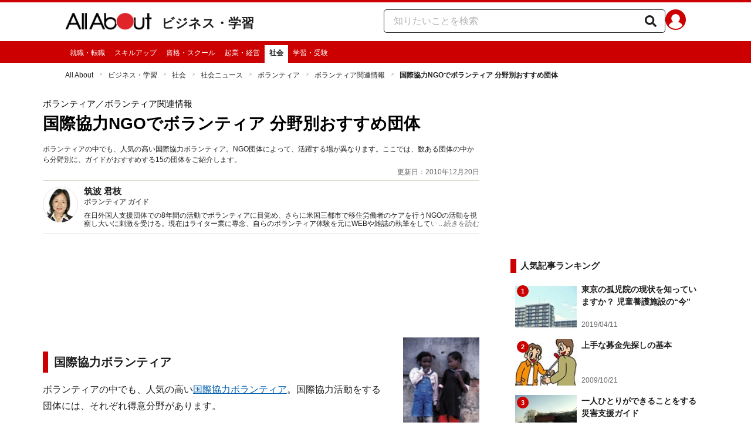

--- FILE ---
content_type: text/html; charset=utf-8
request_url: https://allabout.co.jp/gm/gc/373289/
body_size: 35874
content:
<!DOCTYPE html><html lang="ja"><head><meta charSet="utf-8" data-next-head=""/><meta name="viewport" content="width=1100" data-next-head=""/><script src="https://cdn.browsiprod.com/bootstrap/bootstrap.js" id="browsi-tag" data-pubKey="allabout" data-siteKey="allabout" async="" data-next-head=""></script><meta name="keywords" content="国際協力" data-next-head=""/><meta name="description" content="ボランティアの中でも、人気の高い国際協力ボランティア。NGO団体によって、活躍する場が異なります。ここでは、数ある団体の中から分野別に、ガイドがおすすめする15の団体をご紹介します。" data-next-head=""/><meta name="thumbnail" content="https://imgcp.aacdn.jp/img-a/1200/900/aa/gm/article/3/7/3/2/8/9/1540515934/topimg_original.jpeg" data-next-head=""/><title data-next-head="">国際協力NGOでボランティア 分野別おすすめ団体 [ボランティア] All About</title><link rel="alternate" type="application/rss+xml" title="All About（オールアバウト）" href="https://rss.allabout.co.jp/aa/latest/pubsubhubbub/" data-next-head=""/><link rel="icon" type="image/x-icon" href="//img.aacdn.jp/201107/all/favicon.ico" data-next-head=""/><meta name="twitter:card" content="summary_large_image" data-next-head=""/><meta name="twitter:site" content="@allabout_news" data-next-head=""/><link rel="apple-touch-icon" href="//img.aacdn.jp/touch/aa/aa_home150_150.png" data-next-head=""/><meta property="og:title" content="国際協力NGOでボランティア 分野別おすすめ団体 [ボランティア] All About" data-next-head=""/><meta property="og:type" content="article" data-next-head=""/><meta property="og:url" content="https://allabout.co.jp/gm/gc/373289/" data-next-head=""/><meta property="og:image" content="https://imgcp.aacdn.jp/img-a/1200/900/aa/gm/article/3/7/3/2/8/9/1540515934/topimg_original.jpeg" data-next-head=""/><meta property="og:site_name" content="All About（オールアバウト）" data-next-head=""/><meta property="og:description" content="ボランティアの中でも、人気の高い国際協力ボランティア。NGO団体によって、活躍する場が異なります。ここでは、数ある団体の中から分野別に、ガイドがおすすめする15の団体をご紹介します。" data-next-head=""/><meta property="fb:app_id" content="127779010635453" data-next-head=""/><meta property="fb:pages" content="146834615367396" data-next-head=""/><meta name="robots" content="index, follow, max-image-preview:large" data-next-head=""/><link rel="canonical" href="https://allabout.co.jp/gm/gc/373289/" data-next-head=""/><link rel="preload" href="/_next/static/css/b0136b2bd75f0647.css" as="style"/><script type="text/javascript" data-next-head="">
              aa = {};
              aa.v = {};
              aa.v.article_adflag = '0';
              aa.v.article_guide_id = '43';
              aa.v.article_guide_name = '筑波 君枝'
              aa.v.article_id = '373289';
              aa.v.article_page = '1';
              aa.v.article_pagecount = '1';
              aa.v.article_pubdate = '2010-12-20';
              aa.v.article_title = '国際協力NGOでボランティア 分野別おすすめ団体';
              aa.v.article_updatedate = '2010-12-20';
              aa.v.ryoiki_eng = 'r_business';
              aa.v.ryoiki_jp = 'ビジネス・学習';
              aa.v.ch_jp = '社会';
              aa.v.ch_eng = 'ch_news';
              aa.v.gs_id = '79';
              aa.v.gs_jp = 'ボランティア';
              aa.v.list_id = '21754';
              aa.v.my_best = '0';
            </script><script type="text/javascript" data-next-head="">
              aa.v.device='pc';
              aa.v.adult_flg = '0';
              aa.v.page_category = 'guidesite';
              aa.v.page_type = 'article';
              aa.v.page_title = '国際協力NGOでボランティア 分野別おすすめ団体';
              aa.v.service = 'allabout';
            </script><script id="gtm" data-nscript="beforeInteractive">
            window.dataLayer = window.dataLayer || [];
            window.dataLayer.push({ isRearchi: "true" });
            (function(w,d,s,l,i){w[l]=w[l]||[];w[l].push({'gtm.start':
            new Date().getTime(),event:'gtm.js'});var f=d.getElementsByTagName(s)[0],
            j=d.createElement(s),dl=l!='dataLayer'?'&l='+l:'';j.async=true;j.src=
            'https://www.googletagmanager.com/gtm.js?id='+i+dl;f.parentNode.insertBefore(j,f);
            })(window,document,'script','dataLayer','GTM-87VH');
          </script><link rel="stylesheet" href="/_next/static/css/b0136b2bd75f0647.css" data-n-p=""/><noscript data-n-css=""></noscript><script defer="" noModule="" src="/_next/static/chunks/polyfills-42372ed130431b0a.js"></script><script src="/_next/static/chunks/webpack-18f05741a3d519cc.js" defer=""></script><script src="/_next/static/chunks/framework-8b0b0e08fcd3360d.js" defer=""></script><script src="/_next/static/chunks/main-ca3824d559d86b17.js" defer=""></script><script src="/_next/static/chunks/pages/_app-e05f867421b85eff.js" defer=""></script><script src="/_next/static/chunks/454e6ae6-cf266b9b861d28ec.js" defer=""></script><script src="/_next/static/chunks/0465ed09-f57fb4220e06eb77.js" defer=""></script><script src="/_next/static/chunks/b28a8588-92427bce0fbc5c48.js" defer=""></script><script src="/_next/static/chunks/a1488f65-e5254862fb055c34.js" defer=""></script><script src="/_next/static/chunks/10a22817-c1ee5f341dea983d.js" defer=""></script><script src="/_next/static/chunks/489b9f9a-6bd6f27897a65abd.js" defer=""></script><script src="/_next/static/chunks/54e27604-552001d213a512a3.js" defer=""></script><script src="/_next/static/chunks/c859536c-827e68214a77fd76.js" defer=""></script><script src="/_next/static/chunks/2e6f1b4f-0e74645d7890d7e8.js" defer=""></script><script src="/_next/static/chunks/4b522599-c77b318bd8129326.js" defer=""></script><script src="/_next/static/chunks/2730-82337e8a1bd183de.js" defer=""></script><script src="/_next/static/chunks/5278-d2b0d11e9809cae1.js" defer=""></script><script src="/_next/static/chunks/1886-b8f4549143be163a.js" defer=""></script><script src="/_next/static/chunks/2609-20416f641ebab4d0.js" defer=""></script><script src="/_next/static/chunks/9549-247828d1b4c13fd5.js" defer=""></script><script src="/_next/static/chunks/3366-cfd2262517269b6a.js" defer=""></script><script src="/_next/static/chunks/800-a872f7af112c3f71.js" defer=""></script><script src="/_next/static/chunks/292-85263569e9c9644c.js" defer=""></script><script src="/_next/static/chunks/7202-7409c0b4d4fd2f6b.js" defer=""></script><script src="/_next/static/chunks/4932-afbd97fb095a73cf.js" defer=""></script><script src="/_next/static/chunks/9815-81da0a243e353587.js" defer=""></script><script src="/_next/static/chunks/7889-ee24d07e3796a3bc.js" defer=""></script><script src="/_next/static/chunks/6268-05d4eaee47668e60.js" defer=""></script><script src="/_next/static/chunks/2270-e72a8166b796e2c4.js" defer=""></script><script src="/_next/static/chunks/pages/gm/gc/%5Bid%5D-05eeb165f43c83f7.js" defer=""></script><script src="/_next/static/3K6Y65Yr5XLSL7nYyxB8M/_buildManifest.js" defer=""></script><script src="/_next/static/3K6Y65Yr5XLSL7nYyxB8M/_ssgManifest.js" defer=""></script>
                              <script>!function(e){var n="https://s.go-mpulse.net/boomerang/";if("False"=="True")e.BOOMR_config=e.BOOMR_config||{},e.BOOMR_config.PageParams=e.BOOMR_config.PageParams||{},e.BOOMR_config.PageParams.pci=!0,n="https://s2.go-mpulse.net/boomerang/";if(window.BOOMR_API_key="KLLCJ-3YXQ7-D8NBF-R2BAU-XP2MB",function(){function e(){if(!o){var e=document.createElement("script");e.id="boomr-scr-as",e.src=window.BOOMR.url,e.async=!0,i.parentNode.appendChild(e),o=!0}}function t(e){o=!0;var n,t,a,r,d=document,O=window;if(window.BOOMR.snippetMethod=e?"if":"i",t=function(e,n){var t=d.createElement("script");t.id=n||"boomr-if-as",t.src=window.BOOMR.url,BOOMR_lstart=(new Date).getTime(),e=e||d.body,e.appendChild(t)},!window.addEventListener&&window.attachEvent&&navigator.userAgent.match(/MSIE [67]\./))return window.BOOMR.snippetMethod="s",void t(i.parentNode,"boomr-async");a=document.createElement("IFRAME"),a.src="about:blank",a.title="",a.role="presentation",a.loading="eager",r=(a.frameElement||a).style,r.width=0,r.height=0,r.border=0,r.display="none",i.parentNode.appendChild(a);try{O=a.contentWindow,d=O.document.open()}catch(_){n=document.domain,a.src="javascript:var d=document.open();d.domain='"+n+"';void(0);",O=a.contentWindow,d=O.document.open()}if(n)d._boomrl=function(){this.domain=n,t()},d.write("<bo"+"dy onload='document._boomrl();'>");else if(O._boomrl=function(){t()},O.addEventListener)O.addEventListener("load",O._boomrl,!1);else if(O.attachEvent)O.attachEvent("onload",O._boomrl);d.close()}function a(e){window.BOOMR_onload=e&&e.timeStamp||(new Date).getTime()}if(!window.BOOMR||!window.BOOMR.version&&!window.BOOMR.snippetExecuted){window.BOOMR=window.BOOMR||{},window.BOOMR.snippetStart=(new Date).getTime(),window.BOOMR.snippetExecuted=!0,window.BOOMR.snippetVersion=12,window.BOOMR.url=n+"KLLCJ-3YXQ7-D8NBF-R2BAU-XP2MB";var i=document.currentScript||document.getElementsByTagName("script")[0],o=!1,r=document.createElement("link");if(r.relList&&"function"==typeof r.relList.supports&&r.relList.supports("preload")&&"as"in r)window.BOOMR.snippetMethod="p",r.href=window.BOOMR.url,r.rel="preload",r.as="script",r.addEventListener("load",e),r.addEventListener("error",function(){t(!0)}),setTimeout(function(){if(!o)t(!0)},3e3),BOOMR_lstart=(new Date).getTime(),i.parentNode.appendChild(r);else t(!1);if(window.addEventListener)window.addEventListener("load",a,!1);else if(window.attachEvent)window.attachEvent("onload",a)}}(),"".length>0)if(e&&"performance"in e&&e.performance&&"function"==typeof e.performance.setResourceTimingBufferSize)e.performance.setResourceTimingBufferSize();!function(){if(BOOMR=e.BOOMR||{},BOOMR.plugins=BOOMR.plugins||{},!BOOMR.plugins.AK){var n=""=="true"?1:0,t="",a="clmq6dixgisfk2kq2soq-f-66b3fa353-clientnsv4-s.akamaihd.net",i="false"=="true"?2:1,o={"ak.v":"39","ak.cp":"914209","ak.ai":parseInt("585512",10),"ak.ol":"0","ak.cr":9,"ak.ipv":4,"ak.proto":"h2","ak.rid":"4e345db4","ak.r":47394,"ak.a2":n,"ak.m":"b","ak.n":"essl","ak.bpcip":"18.217.15.0","ak.cport":60674,"ak.gh":"23.33.84.201","ak.quicv":"","ak.tlsv":"tls1.3","ak.0rtt":"","ak.0rtt.ed":"","ak.csrc":"-","ak.acc":"","ak.t":"1766904989","ak.ak":"hOBiQwZUYzCg5VSAfCLimQ==RHCvHu835Vx0W8AjUYIWHmTRYTDUl4hX6oJNOeROu0dPgHvoXhLFm4RdVmXVeqWuE8B3o268UHrEE772ZGNiE2JY5t/cwcMRVP7csRfUSbdBL8ZmDusOAKLLqZrnhe18z3zh59qC0l1oiQ7hx8bYBcvL9KrnSAjYqyAfVyD72T7h507Aeza/NyF1PXtYaNLbvwjwm2nHVpaYWaWgh/LW67GN2cXXQmewrEfoKge9CxPO2MBQymumL6Dgto7Y7AW34MS9ZKP3zAtlIVZH3wvHBFKef8yiwisLyujR4fkbplvsX+2jPBBJ8QfTM8MCtUJPGIuw/QPhU13FKoJpHqMxDwKgJKH/S/PkAMx18eA4zIA6xI0Nz9VHi8onCB6ERLbQUVoWO9b/w4estl2zeWCdxI6+pKvarjtAGhrBndD/OAw=","ak.pv":"87","ak.dpoabenc":"","ak.tf":i};if(""!==t)o["ak.ruds"]=t;var r={i:!1,av:function(n){var t="http.initiator";if(n&&(!n[t]||"spa_hard"===n[t]))o["ak.feo"]=void 0!==e.aFeoApplied?1:0,BOOMR.addVar(o)},rv:function(){var e=["ak.bpcip","ak.cport","ak.cr","ak.csrc","ak.gh","ak.ipv","ak.m","ak.n","ak.ol","ak.proto","ak.quicv","ak.tlsv","ak.0rtt","ak.0rtt.ed","ak.r","ak.acc","ak.t","ak.tf"];BOOMR.removeVar(e)}};BOOMR.plugins.AK={akVars:o,akDNSPreFetchDomain:a,init:function(){if(!r.i){var e=BOOMR.subscribe;e("before_beacon",r.av,null,null),e("onbeacon",r.rv,null,null),r.i=!0}return this},is_complete:function(){return!0}}}}()}(window);</script></head><body><noscript><iframe title="gtm" src="https://www.googletagmanager.com/ns.html?id=GTM-87VH" height="0" width="0" style="display:none;visibility:hidden"></iframe></noscript><div id="__next"><style data-emotion="css-global sbijfl">*,::before,::after{box-sizing:border-box;border-style:solid;border-width:0;}html{line-height:1.15;-webkit-text-size-adjust:100%;}body{margin:0;font-family:"メイリオ",Meiryo,YuGothic,"游ゴシック","Hiragino Kaku Gothic Pro",Osaka,"ＭＳ Ｐゴシック","MS PGothic",sans-serif;}main{display:block;}p,table,blockquote,address,pre,iframe,form,figure,dl{margin:0;}h1,h2,h3,h4,h5,h6{font-size:inherit;font-weight:inherit;margin:0;}ul,ol{margin:0;padding:0;list-style:none;}dt{font-weight:bold;}dd{margin-left:0;}hr{box-sizing:content-box;height:0;overflow:visible;border-top-width:1px;margin:0;clear:both;color:inherit;}pre{font-family:monospace,monospace;font-size:inherit;}address{font-style:inherit;}a{background-color:transparent;-webkit-text-decoration:none;text-decoration:none;color:inherit;}abbr[title]{-webkit-text-decoration:underline dotted;text-decoration:underline dotted;}b,strong{font-weight:bolder;}code,kbd,samp{font-family:monospace,monospace;font-size:inherit;}small{font-size:80%;}sub,sup{font-size:75%;line-height:0;position:relative;vertical-align:baseline;}sub{bottom:-0.25em;}sup{top:-0.5em;}svg,img,embed,object,iframe{vertical-align:bottom;}button,input,optgroup,select,textarea{-webkit-appearance:none;-webkit-appearance:none;-moz-appearance:none;-ms-appearance:none;appearance:none;vertical-align:middle;color:inherit;font:inherit;background:transparent;padding:0;margin:0;border-radius:0;text-align:inherit;text-transform:inherit;}[type="checkbox"]{-webkit-appearance:checkbox;-webkit-appearance:checkbox;-moz-appearance:checkbox;-ms-appearance:checkbox;appearance:checkbox;}[type="radio"]{-webkit-appearance:radio;-webkit-appearance:radio;-moz-appearance:radio;-ms-appearance:radio;appearance:radio;}button,[type="button"],[type="reset"],[type="submit"]{cursor:pointer;}button:disabled,[type="button"]:disabled,[type="reset"]:disabled,[type="submit"]:disabled{cursor:default;}:-moz-focusring{outline:auto;}select:disabled{opacity:inherit;}option{padding:0;}fieldset{margin:0;padding:0;min-width:0;}legend{padding:0;}progress{vertical-align:baseline;}textarea{overflow:auto;}[type="number"]::-webkit-inner-spin-button,[type="number"]::-webkit-outer-spin-button{height:auto;}[type="search"]{outline-offset:-2px;}[type="search"]::-webkit-search-decoration{-webkit-appearance:none;}::-webkit-file-upload-button{-webkit-appearance:button;font:inherit;}label[for]{cursor:pointer;}details{display:block;}summary{display:-webkit-box;display:-webkit-list-item;display:-ms-list-itembox;display:list-item;}[contenteditable]:focus{outline:auto;}table{border-color:inherit;border-collapse:collapse;}caption{text-align:left;}td,th{vertical-align:top;padding:0;}th{text-align:left;font-weight:bold;}html{font-size:16px;}body{font-family:"メイリオ",Meiryo,YuGothic,"游ゴシック","Hiragino Kaku Gothic Pro",Osaka,"ＭＳ Ｐゴシック","MS PGothic",sans-serif;line-height:1.5;background:#fff;color:#1e1e1e;word-wrap:break-word;min-width:1058px;}a{color:#005ead;-webkit-text-decoration:none;text-decoration:none;}a:hover{-webkit-text-decoration:underline;text-decoration:underline;}img{max-width:100%;vertical-align:bottom;-ms-interpolation-mode:bicubic;}a:hover img.trans,a.trans:hover{cursor:pointer;opacity:0.7;-webkit-filter:alpha(opacity=70);filter:alpha(opacity=70);}</style><style data-emotion="css 3t04x3">.css-3t04x3{height:0px;}</style><div data-tracking-zone="modules-content-bodyExternalScriptFrame" class="css-3t04x3"></div><style data-emotion="css gk3zlj">.css-gk3zlj{min-width:1240px;}</style><div class="css-gk3zlj"><style data-emotion="css nzfbnz">.css-nzfbnz{border-top:4px solid #cc0000;}</style><header role="banner" data-tracking-zone="modules-common-header" class="css-nzfbnz"><style data-emotion="css 1lz4wh1">.css-1lz4wh1{display:-webkit-box;display:-webkit-flex;display:-ms-flexbox;display:flex;-webkit-box-pack:justify;-webkit-justify-content:space-between;justify-content:space-between;padding:12px 0;width:1058px;margin:0 auto;}</style><div class="css-1lz4wh1"><style data-emotion="css bdl97">.css-bdl97{padding-top:6px;display:-webkit-box;display:-webkit-flex;display:-ms-flexbox;display:flex;}</style><div data-tracking-zone="modules-common-header-parts-logo" class="css-bdl97"><a aria-label="All About オールアバウト" href="/"><style data-emotion="css 3qtz1w">.css-3qtz1w{max-width:100%;vertical-align:bottom;}</style><div class="css-3qtz1w"><img alt="All About オールアバウト" loading="lazy" width="148" height="29" decoding="async" data-nimg="1" style="color:transparent" src="https://img.aacdn.jp/allabout/common/aa-logo.png"/></div></a><style data-emotion="css 9okqyn">.css-9okqyn{display:-webkit-box;display:-webkit-flex;display:-ms-flexbox;display:flex;-webkit-align-items:center;-webkit-box-align:center;-ms-flex-align:center;align-items:center;margin-left:16px;line-height:1;font-size:22px;font-weight:bold;color:#1e1e1e;}.css-9okqyn:hover{-webkit-text-decoration:none;text-decoration:none;}</style><a class="css-9okqyn" href="/r_business/">ビジネス・学習</a></div><style data-emotion="css kl5uk3">.css-kl5uk3{display:-webkit-box;display:-webkit-flex;display:-ms-flexbox;display:flex;gap:20px;}</style><div class="css-kl5uk3"><div data-tracking-zone="parts-common-searchForm" class="css-kl5uk3"><style data-emotion="css 79elbk">.css-79elbk{position:relative;}</style><form class="css-79elbk"><style data-emotion="css edtxkx">.css-edtxkx{display:block;border-radius:5px;box-sizing:border-box;border:1px solid #1e1e1e;width:480px;height:40px;padding:0 50px 0 16px;line-height:40px;background:#fff;}.css-edtxkx::-webkit-input-placeholder{color:#b4b4b4;}.css-edtxkx::-moz-placeholder{color:#b4b4b4;}.css-edtxkx:-ms-input-placeholder{color:#b4b4b4;}.css-edtxkx::placeholder{color:#b4b4b4;}</style><input type="text" placeholder="知りたいことを検索" class="css-edtxkx" value=""/><style data-emotion="css 1oo56x6">.css-1oo56x6{display:block;position:absolute;top:0;right:15px;width:20px;height:40px;font-size:20px;line-height:20px;}.css-1oo56x6:hover{opacity:0.8;}</style><button aria-label="知りたいことを検索" type="submit" class="css-1oo56x6"><svg stroke="currentColor" fill="currentColor" stroke-width="0" viewBox="0 0 512 512" height="1em" width="1em" xmlns="http://www.w3.org/2000/svg"><path d="M505 442.7L405.3 343c-4.5-4.5-10.6-7-17-7H372c27.6-35.3 44-79.7 44-128C416 93.1 322.9 0 208 0S0 93.1 0 208s93.1 208 208 208c48.3 0 92.7-16.4 128-44v16.3c0 6.4 2.5 12.5 7 17l99.7 99.7c9.4 9.4 24.6 9.4 33.9 0l28.3-28.3c9.4-9.4 9.4-24.6.1-34zM208 336c-70.7 0-128-57.2-128-128 0-70.7 57.2-128 128-128 70.7 0 128 57.2 128 128 0 70.7-57.2 128-128 128z"></path></svg></button></form></div><a href="https://allabout.co.jp/membership/login?utm_source=allabout&amp;utm_medium=referral&amp;utm_campaign=id_login" aria-label="All About ID" data-tracking-zone="parts-common-userIcon"><style data-emotion="css 8zt265">.css-8zt265{display:inline-block;border-radius:50%;width:35px;height:35px;background:#cc0000;background-image:url(https://img.aacdn.jp/allabout/common/user_icon.svg);background-repeat:no-repeat;position:relative;-webkit-background-position:left 3px bottom -8px;background-position:left 3px bottom -8px;-webkit-background-size:25px auto;background-size:25px auto;border:#cc0000 solid 2px;box-sizing:border-box;}</style><span class="css-8zt265"></span></a></div></div></header><style data-emotion="css 1lqqlin">.css-1lqqlin{background:#cc0000;}</style><nav role="navigation" data-tracking-zone="modules-common-navigation-channel" class="css-1lqqlin"><style data-emotion="css yqa7mu">.css-yqa7mu{width:1058px;display:-webkit-box;display:-webkit-flex;display:-ms-flexbox;display:flex;-webkit-box-flex-wrap:wrap;-webkit-flex-wrap:wrap;-ms-flex-wrap:wrap;flex-wrap:wrap;padding-top:7px;margin:0 auto;letter-spacing:-0.4em;}</style><ul class="css-yqa7mu"><style data-emotion="css 5fz372">.css-5fz372{letter-spacing:normal;vertical-align:top;}</style><li class="css-5fz372"><style data-emotion="css 14td9p7">.css-14td9p7{display:block;white-space:nowrap;line-height:1;font-size:12px;height:30px;padding:7px 8px 0;color:#fff;}.css-14td9p7:hover{cursor:pointer;-webkit-text-decoration:none;text-decoration:none;font-weight:bold;color:#1e1e1e;background:#fff;}</style><a class="css-14td9p7" href="/recruit/">就職・転職</a></li><li class="css-5fz372"><a class="css-14td9p7" href="/bizskill/">スキルアップ</a></li><li class="css-5fz372"><a class="css-14td9p7" href="/ch_qualification/">資格・スクール</a></li><li class="css-5fz372"><a class="css-14td9p7" href="/entre/">起業・経営</a></li><li class="css-5fz372"><style data-emotion="css zxesj6">.css-zxesj6{display:block;white-space:nowrap;line-height:1;font-size:12px;height:30px;padding:7px 8px 0;font-weight:bold;color:#1e1e1e;background:#fff;}.css-zxesj6:hover{cursor:pointer;-webkit-text-decoration:none;text-decoration:none;}</style><a class="css-zxesj6" href="/ch_news/">社会</a></li><li class="css-5fz372"><a class="css-14td9p7" href="/examination/">学習・受験</a></li></ul></nav><style data-emotion="css u70vtz">.css-u70vtz{margin:0 auto;width:1058px;}</style><nav data-tracking-zone="parts-common-breadcrumbList" class="css-u70vtz"><style data-emotion="css 1b9xjm1">.css-1b9xjm1{font-size:12px;margin-bottom:12px;padding-top:12px;}</style><ol class="css-1b9xjm1"><style data-emotion="css 1wa08kx">.css-1wa08kx{position:relative;display:inline-block;padding-right:17px;margin-right:8px;}.css-1wa08kx:after{position:absolute;display:inline-block;content:">";color:#999;top:-1px;right:0;-webkit-transform:scaleX(0.6);-moz-transform:scaleX(0.6);-ms-transform:scaleX(0.6);transform:scaleX(0.6);}.css-1wa08kx:last-child{font-weight:bold;padding-right:0px;margin-right:0px;}.css-1wa08kx:last-child:after{content:"";}</style><li class="css-1wa08kx"><style data-emotion="css 179v843">.css-179v843{color:#1e1e1e;}</style><a class="css-179v843" href="/">All About</a></li><li class="css-1wa08kx"><a class="css-179v843" href="/r_business/">ビジネス・学習</a></li><li class="css-1wa08kx"><a class="css-179v843" href="/ch_news/">社会</a></li><li class="css-1wa08kx"><a class="css-179v843" href="/gm/gt/1002/">社会ニュース</a></li><li class="css-1wa08kx"><a class="css-179v843" href="/gm/gt/79/">ボランティア</a></li><li class="css-1wa08kx"><a class="css-179v843" href="/gm/gl/21754/">ボランティア関連情報</a></li><li class="css-1wa08kx">国際協力NGOでボランティア 分野別おすすめ団体</li></ol></nav><style data-emotion="css 1v4uyrx">.css-1v4uyrx{width:1240px;display:-webkit-box;display:-webkit-flex;display:-ms-flexbox;display:flex;padding:12px 0;margin:0 auto;}</style><div class="css-1v4uyrx"><style data-emotion="css 1dfv254">.css-1dfv254{width:744px;margin:0 53px;}</style><div class="css-1dfv254"><style data-emotion="css eaj36">.css-eaj36{margin-bottom:20px;border-bottom:1px solid #dbdbcf;}</style><div class="css-eaj36"><div data-tracking-zone="modules-content-header-common"><style data-emotion="css 1x6kwam">.css-1x6kwam{margin-bottom:5px;color:#000;font-size:15px;padding-top:5px;line-height:1.5;}</style><div data-tracking-zone="modules-content-header-common-parts-contentCategory" class="css-1x6kwam">ボランティア<!-- -->／ボランティア関連情報</div><style data-emotion="css 3vy5ys">.css-3vy5ys{margin-bottom:16px;font-size:28px;font-weight:bold;line-height:1.3;color:#000;}</style><h1 data-tracking-zone="modules-content-header-common-parts-contentTitle" class="css-3vy5ys">国際協力NGOでボランティア 分野別おすすめ団体</h1><style data-emotion="css ve1b41">.css-ve1b41{margin-bottom:3px;font-size:12px;}</style><p data-tracking-zone="modules-content-header-common-parts-contentDescription" class="css-ve1b41">ボランティアの中でも、人気の高い国際協力ボランティア。NGO団体によって、活躍する場が異なります。ここでは、数ある団体の中から分野別に、ガイドがおすすめする15の団体をご紹介します。</p></div><style data-emotion="css 1t22kts">.css-1t22kts{display:block;color:#666;text-align:right;font-size:12px;}</style><time data-tracking-zone="parts-common-updatedAt" class="css-1t22kts">更新日：2010年12月20日</time><style data-emotion="css 1gohi4l">.css-1gohi4l{min-height:47px;padding-top:5px;display:-webkit-box;display:-webkit-flex;display:-ms-flexbox;display:flex;-webkit-box-pack:justify;-webkit-justify-content:space-between;justify-content:space-between;}</style><div class="css-1gohi4l"><style data-emotion="css 1n570ix">.css-1n570ix{width:100%;border-top:1px solid #dbdbcf;}</style><div data-tracking-zone="modules-content-guide-common" class="css-1n570ix"><style data-emotion="css yh62wx">.css-yh62wx{display:-webkit-box;display:-webkit-flex;display:-ms-flexbox;display:flex;padding-top:10px;padding-bottom:10px;width:100%;}</style><div class="css-yh62wx"><style data-emotion="css 6su6fj">.css-6su6fj{-webkit-flex-shrink:0;-ms-flex-negative:0;flex-shrink:0;}</style><div class="css-6su6fj"><style data-emotion="css 12jv2d2">.css-12jv2d2{border:1px solid #e5e5e5;border-radius:50%;width:60px;height:60px;}</style><div data-tracking-zone="modules-content-guide-common-parts-guideProfileImage" class="css-12jv2d2"><style data-emotion="css uodor8">.css-uodor8{border-radius:50%;}</style><img alt="筑波 君枝" loading="lazy" width="60" height="60" decoding="async" data-nimg="1" class="css-uodor8" style="color:transparent" src="https://imgcp.aacdn.jp/img-a/60/60/img-org/201107/all/guide/43/guide-43-60-60.gif"/></div></div><style data-emotion="css k9d8ev">.css-k9d8ev{margin-left:10px;-webkit-box-flex:1;-webkit-flex-grow:1;-ms-flex-positive:1;flex-grow:1;-webkit-flex-shrink:1;-ms-flex-negative:1;flex-shrink:1;-webkit-flex-basis:0%;-ms-flex-preferred-size:0%;flex-basis:0%;}</style><div class="css-k9d8ev"><style data-emotion="css m2tfvw">.css-m2tfvw{font-size:15px;font-weight:bold;line-height:1;}</style><p class="css-m2tfvw">筑波 君枝</p><style data-emotion="css chvykx">.css-chvykx{font-size:12px;font-weight:bold;color:#666;margin-top:5px;line-height:1;}</style><p class="css-chvykx">ボランティア ガイド</p><style data-emotion="css mvx0md">.css-mvx0md{margin-top:10px;min-height:0;}</style><div class="css-mvx0md"><div data-tracking-zone="modules-content-guide-common-parts-briefHistory" class="css-79elbk"><style data-emotion="css 1mr554u">.css-1mr554u{font-size:12px;line-height:1.2;display:-webkit-box;-webkit-box-orient:vertical;-webkit-line-clamp:2;overflow:hidden;position:relative;}</style><p class="css-1mr554u">在日外国人支援団体での8年間の活動でボランティアに目覚め、さらに米国三都市で移住労働者のケアを行うNGOの活動を視察し大いに刺激を受ける。現在はライター業に専念、自らのボランティア体験を元にWEBや雑誌の執筆をしています。『こんな募金箱に寄付してはいけない』青春出版社など著書多数。</p><style data-emotion="css 1p9x2uq">.css-1p9x2uq{position:absolute;bottom:0;right:0;background:linear-gradient(
    to right,rgba(255,255,255,0),#fff 20px
  );color:#666;line-height:1.2;cursor:pointer;padding-left:20px;font-size:12px;}</style><span role="button" tabindex="0" class="css-1p9x2uq">...続きを読む</span></div></div></div></div></div></div></div><style data-emotion="css 1xn3edc">.css-1xn3edc{margin-bottom:30px;}</style><div class="css-1xn3edc"><style data-emotion="css 9cymi">.css-9cymi{text-align:center;height:90px;}.css-9cymi iframe{max-width:100%;}</style><div id="sys-article-upper-afc" data-tracking-zone="modules-common-adUpperAfc" class="css-9cymi"></div></div><main><article><style data-emotion="css 128nlh6">.css-128nlh6{font-size:13px;}</style><div data-tracking-zone="modules-content-relatedArticleAboveArticleFrame" class="css-128nlh6"></div><div id="fourm-target-children" data-tracking-zone="modules-content-adFourM"><div id="in-article-rec-target-children" data-tracking-zone="modules-content-adInArticleRec"><style data-emotion="css a0eahd">.css-a0eahd{padding-top:15px;line-height:1.8;}.css-a0eahd a[rel="allabout-gallery"] img{pointer-events:none;}.css-a0eahd .clear{clear:both;}.css-a0eahd .clearfix{*zoom:1;}.css-a0eahd .clearfix:after{content:"";display:block;height:0;clear:both;overflow:hidden;}.css-a0eahd .link-blue{color:#005ead!important;}.css-a0eahd a:hover .link-blue{-webkit-text-decoration:underline;text-decoration:underline;}.css-a0eahd .clear-text{text-indent:100%;white-space:nowrap;overflow:hidden;}.css-a0eahd .text-right{text-align:right;}.css-a0eahd .text-center{text-align:center;}.css-a0eahd .left{float:left;}.css-a0eahd .right{float:right;}.css-a0eahd .hide{display:none!important;}.css-a0eahd .mb10{margin-bottom:10px!important;}.css-a0eahd .mb20{margin-bottom:20px!important;}.css-a0eahd .has-grid{letter-spacing:-0.4em;}.css-a0eahd .has-grid>.has-grid-item{display:inline-block;letter-spacing:normal;vertical-align:top;*display:inline;*zoom:1;}.css-a0eahd .has-table{display:block;display:table;}.css-a0eahd .has-table>.has-table-item{display:inline-block;display:table-cell;*display:inline;*zoom:1;vertical-align:middle;}.css-a0eahd .has-flex>.has-grid-item{display:inline-block;}.css-a0eahd .has-flex{letter-spacing:-0.5em;width:100%;display:-webkit-box;display:-webkit--webkit-flex;display:-ms--webkit-flexbox;display:-webkit-flex;display:-webkit-box;display:-webkit-flex;display:-ms-flexbox;display:flex;-webkit-flex-direction:row;-webkit-flex-direction:row;-ms-flex-direction:row;flex-direction:row;-webkit-flex-wrap:wrap;-webkit-box-flex-wrap:wrap;-webkit-flex-wrap:wrap;-ms-flex-wrap:wrap;flex-wrap:wrap;-webkit-justify-content:flex-start;-webkit-box-pack:start;-ms-flex-pack:start;-webkit-justify-content:flex-start;justify-content:flex-start;-webkit-align-items:stretch;-webkit-align-items:stretch;-webkit-box-align:stretch;-ms-flex-align:stretch;align-items:stretch;-webkit-align-content:stretch;-webkit-align-content:stretch;-ms-flex-line-pack:stretch;align-content:stretch;}.css-a0eahd .has-flex>.has-grid-item{display:inline-block;letter-spacing:normal;vertical-align:top;position:relative;width:100%;-webkit-order:0;-webkit-order:0;-ms-flex-order:0;order:0;-webkit-flex-grow:0;-webkit-box-flex:0;-webkit-flex-grow:0;-ms-flex-positive:0;flex-grow:0;-webkit-flex-shrink:0;-webkit-flex-shrink:0;-ms-flex-negative:0;flex-shrink:0;-webkit-flex-basis:auto;-webkit-flex-basis:auto;-ms-flex-preferred-size:auto;flex-basis:auto;-webkit-align-self:auto;-webkit-align-self:auto;-ms-flex-item-align:auto;align-self:auto;}.css-a0eahd .has-flex-item-1col>.has-grid-item{display:block;}.css-a0eahd .has-flex-item-2col>.has-grid-item{-webkit-flex-basis:50%;-webkit-flex-basis:50%;-ms-flex-preferred-size:50%;flex-basis:50%;width:50%;max-width:50%;}.css-a0eahd .has-flex-item-3col>.has-grid-item{-webkit-flex-basis:33.333%;-webkit-flex-basis:33.333%;-ms-flex-preferred-size:33.333%;flex-basis:33.333%;width:33.333%;max-width:33.333%;}.css-a0eahd .has-flex-item-4col>.has-grid-item{-webkit-flex-basis:25%;-webkit-flex-basis:25%;-ms-flex-preferred-size:25%;flex-basis:25%;width:25%;max-width:25%;}.css-a0eahd .has-flex-item-5col>.has-grid-item{-webkit-flex-basis:20%;-webkit-flex-basis:20%;-ms-flex-preferred-size:20%;flex-basis:20%;width:20%;max-width:20%;}.css-a0eahd .aa_content-inner{position:relative;padding-top:7px;}.css-a0eahd .aa_content-main{float:left;width:697px;}.css-a0eahd .aa_main-content-header-title{display:inline-block;font-size:24px;font-weight:bold;}.css-a0eahd .mod .bd,.css-a0eahd .mod .ft,.css-a0eahd .mod .hd{display:inline-block;zoom:1;width:100%;*display:block;*width:auto;}.css-a0eahd .mod .inner{position:relative;}.css-a0eahd .media .bd{display:table-cell;zoom:1;}.css-a0eahd .media .left{float:left;margin-right:12px;*display:inline;}.css-a0eahd .media .right{float:right;margin-left:12px;*display:inline;}.css-a0eahd .mod-feature:after{content:"";clear:both;display:block;}.css-a0eahd .mod-feature .title{font-size:22px!important;line-height:1.3;}.css-a0eahd .mod-feature .catch{font-size:14px;}.css-a0eahd .red{color:#c00!important;}.css-a0eahd .aa_article{margin-bottom:20px;}.css-a0eahd .aa_article-content{padding-top:15px;line-height:1.8;}.css-a0eahd .aa_article-content hr{border-top:1px dashed #dbdbcf;margin:1.5em 0;}.css-a0eahd .aa_article-content table{text-align:left;border-collapse:collapse;}.css-a0eahd table.aa_article-table{border-collapse:collapse;border-left:1px solid #dbdbcf;border-top:1px solid #dbdbcf;width:100%;}.css-a0eahd .aa_article-table-wrapper{margin-bottom:15px;}.css-a0eahd table.aa_article-table th{vertical-align:middle;text-align:center;border-bottom:1px solid #dbdbcf;border-right:1px solid #dbdbcf;background-color:#efefe0;padding:10px;}.css-a0eahd table.aa_article-table td{vertical-align:middle;text-align:center;border-bottom:1px solid #dbdbcf;border-right:1px solid #dbdbcf;padding:10px;}.css-a0eahd .aa_article-content a{-webkit-text-decoration:underline;text-decoration:underline;}.css-a0eahd .aa_article-content a:hover{-webkit-text-decoration:none;text-decoration:none;}.css-a0eahd .aa_article-content a{-webkit-text-decoration:underline;text-decoration:underline;}.css-a0eahd .aa_article-content a:hover{-webkit-text-decoration:none;text-decoration:none;}.css-a0eahd .aa_article-content .guide-profile .guide-thumb{border-radius:50%;width:40px;overflow:hidden;height:40px;border:1px solid #e5e5e5;}.css-a0eahd .aa_article-content .guide-profile .guide-name{padding-left:12px;font-size:14px;}.css-a0eahd .aa_article-content .source{font-size:11px;color:#999;line-height:1.3;}.css-a0eahd .aa_article-content .aa_article-frequently_asked_question_heading{margin-top:30px;}.css-a0eahd .aa_article-content .aa_article-frequently_asked_question_item_question{border-left:none;border-bottom:solid 2px #c00;display:block;line-height:1.4em;margin-top:24px;padding-left:0;}.css-a0eahd .aa_article-content .aa_article-frequently_asked_question_item_answer{margin-top:16px;}.css-a0eahd .article_image_box img{max-width:none;}.css-a0eahd .right200,.css-a0eahd .left200,.css-a0eahd .right150,.css-a0eahd .left150{background:#fff;position:relative;display:inline;}.css-a0eahd .left200 img,.css-a0eahd .left150 img{float:left;}.css-a0eahd .right200 img,.css-a0eahd .right150 img{float:right;}.css-a0eahd .aa_article-content div.right200{float:right;width:200px;height:auto;margin:6px 0 12px 15px;}.css-a0eahd .aa_article-content div.left200{float:left;width:200px;height:auto;margin:6px 14px 12px 0;}.css-a0eahd .aa_article-content div.right150{float:right;width:150px;height:auto;margin:6px 0 12px 15px;}.css-a0eahd .aa_article-content div.left150{float:left;width:150px;height:auto;margin:6px 15px 12px 0;}.css-a0eahd .aa_article-content div.center150,.css-a0eahd .aa_article-content div.center200,.css-a0eahd .aa_article-content div.center300,.css-a0eahd .aa_article-content div.center400{background:#fff;position:relative;clear:both;height:auto;margin:20px auto;text-align:center;}.css-a0eahd .aa_article-content div.center200{width:200px;}.css-a0eahd .aa_article-content div.center300{width:300px;}.css-a0eahd .aa_article-content div.center400{width:400px;}.css-a0eahd .aa_article-content div.right200 a,.css-a0eahd .aa_article-content div.left200 a,.css-a0eahd .aa_article-content div.right150 a,.css-a0eahd .aa_article-content div.left150 a,.css-a0eahd .aa_article-content div.center150 a,.css-a0eahd .aa_article-content div.center200 a,.css-a0eahd .aa_article-content div.center300 a,.css-a0eahd .aa_article-content div.center400 a{-webkit-text-decoration:none;text-decoration:none;}.css-a0eahd .aa_article-content a.article_gallery{display:block;position:relative;}.css-a0eahd .aa_article-content .right200 a.article_gallery,.css-a0eahd .aa_article-content .left200 a.article_gallery,.css-a0eahd .aa_article-content .center200 a.article_gallery{width:200px;}.css-a0eahd .aa_article-content .right150 a.article_gallery,.css-a0eahd .aa_article-content .left150 a.article_gallery{width:150px;}.css-a0eahd .aa_article-content a.article_gallery,.css-a0eahd .aa_article-content a[rel="allabout-gallery"]{display:block;position:relative;}.css-a0eahd .aa_article-content .center150 a.article_gallery{display:inline-block;}.css-a0eahd .aa_article-content div.center150 a.article_gallery:after,.css-a0eahd .aa_article-content div.center200 a.article_gallery:after,.css-a0eahd .aa_article-content div.center300 a.article_gallery:after,.css-a0eahd .aa_article-content div.center400 a.article_gallery:after,.css-a0eahd .aa_article-content div.right200 a.article_gallery:after,.css-a0eahd .aa_article-content div.left200 a.article_gallery:after,.css-a0eahd .aa_article-content div.right150 a.article_gallery:after,.css-a0eahd .aa_article-content div.left150 a.article_gallery:after,.css-a0eahd .aa_article-content div.center150 a[rel="allabout-gallery"]:after,.css-a0eahd .aa_article-content div.center200 a[rel="allabout-gallery"]:after,.css-a0eahd .aa_article-content div.center300 a[rel="allabout-gallery"]:after,.css-a0eahd .aa_article-content div.center400 a[rel="allabout-gallery"]:after,.css-a0eahd .aa_article-content div.right200 a[rel="allabout-gallery"]:after,.css-a0eahd .aa_article-content div.left200 a[rel="allabout-gallery"]:after,.css-a0eahd .aa_article-content div.right150 a[rel="allabout-gallery"]:after,.css-a0eahd .aa_article-content div.left150 a[rel="allabout-gallery"]:after{content:"";display:block;background:url("https://img.aacdn.jp/allabout/gc/icon_article_gallery.png") no-repeat 100% 100%;height:25px;width:25px;position:absolute;top:5px;left:5px;}.css-a0eahd .aa_article-content small,.css-a0eahd .aa_article-content p.cap{color:#666;clear:both;font-size:12px;line-height:1.4;margin:5px 0 0;text-align:left;}.css-a0eahd .aa_article-content div.center150 p.cap{width:100%;padding:0 20px;}.css-a0eahd .aa_article-content small a,.css-a0eahd .aa_article-content p.cap a{-webkit-text-decoration:none;text-decoration:none;}.css-a0eahd .aa_article-content .img-auth{color:#808080;font-size:80%;margin:3px 0 0 0;text-align:left;}.css-a0eahd .aa_article-content .img-auth .label{padding-right:7px;}.css-a0eahd .aa_article-content .img-auth .auth-url{padding-left:7px;}.css-a0eahd .aa_article-content .img-auth .auth-url a{-webkit-text-decoration:underline;text-decoration:underline;}.css-a0eahd .aa_article-content .img-auth .auth-url a:hover{-webkit-text-decoration:none;text-decoration:none;}.css-a0eahd .aa_article-content .article-title{display:table;border-left:9px solid #c00;font-size:20px;font-weight:bold;margin:30px 0 15px 0;padding:0 0 0 10px;}.css-a0eahd .aa_article-content #setright,.css-a0eahd #article #setright{float:right;margin:0 0 10px 10px;_margin:0;padding:0;_padding-left:10px;_padding-bottom:10px;}.css-a0eahd .aa_article-content #setleft,.css-a0eahd #article #setleft{float:left;margin:0 10px 10px 0;}.css-a0eahd .pcap{margin-top:4px;display:inline-block;color:#666;font-size:12px;line-height:1.4;text-align:left;}.css-a0eahd .aa_article-content li{margin-bottom:5px;}.css-a0eahd .aa_article-content ul,.css-a0eahd .aa_article-content ol{padding:10px 0 10px 1.5em;}.css-a0eahd .aa_article-content ul{list-style-type:disc;}.css-a0eahd .aa_article-content ol{list-style-type:decimal;}.css-a0eahd .aa_article-content dl{padding:10px 0;}.css-a0eahd .aa_article-content dt{margin-bottom:5px;font-weight:bold;}.css-a0eahd .aa_article-content p{margin:10px 0 10px 0;}.css-a0eahd .aa_article-content .disclaimer{font-size:12px;color:#999;margin:0;}.css-a0eahd .aa_article-content-index{border:1px solid #ccc;padding:10px 10px 10px 20px;margin:20px 0;}.css-a0eahd .aa_article-content-index li a{color:#222;font-size:14px;font-weight:bold;}.css-a0eahd .pro-source{width:457px;background-color:#eee;padding:4px 4px 4px 20px;margin:12px;line-height:1.4em;overflow:auto;}.css-a0eahd .aa_article-content .gsNotes{font-size:70%;color:#777;margin:0;padding:0;}.css-a0eahd .orderRight{float:right;margin:0 0 10px 10px;_margin:0;padding:0;_padding-left:10px;_padding-bottom:10px;}.css-a0eahd .orderRight td{padding:2px;}.css-a0eahd .orderLeft{float:left;margin:0 10px 10px 0;}.css-a0eahd .orderLeft td{padding:2px;}.css-a0eahd .posCenter{text-align:center;}.css-a0eahd .orderCenter{margin:5px auto;}.css-a0eahd .orderCenter td{padding:2px;}.css-a0eahd .orderTableTitle{width:400px;margin:2px auto;text-align:left;}.css-a0eahd .orderTableCenter{width:400px;margin:auto auto;border-top:1px solid #777;border-left:1px solid #777;}.css-a0eahd .orderTableCenter td{border-bottom:1px solid #777;border-right:1px solid #777;padding:5px;}.css-a0eahd .orderTableCenter td.cap{background-color:#c0c0c0;padding:5px;}.css-a0eahd .orderTableCaption{width:400px;margin:5px auto;text-align:left;}.css-a0eahd .aa_article-content .galleryTable{margin-left:auto;margin-right:auto;}.css-a0eahd .aa_article-content .galleryTable td{text-align:center;vertical-align:middle;padding:0 3px;}.css-a0eahd .aa_article-content .galleryTable td.pink{background-color:#fcf;}.css-a0eahd .tableGalleryWire{width:400px;background:transparent url("https://img.aacdn.jp/allabout/gc/table400_bg.gif") repeat-y top left;padding-top:15px;margin:30px auto;}.css-a0eahd .tableGalleryBottom{width:400px;background:url("https://img.aacdn.jp/allabout/gc/table400_btm.gif") no-repeat bottom left;padding-bottom:15px;}.css-a0eahd .tableGalleryTitle{width:370px;text-align:left;margin:0 15px 5px 15px;}.css-a0eahd .tableGalleryTitle .yesnoTitle{font-size:115%;line-height:1.3em;font-weight:bold;margin:15px 10px 10px 10px;padding:0 20px;}.css-a0eahd .tableYesNo{width:215px;text-align:center;margin-right:auto;margin-left:auto;}.css-a0eahd .tableYesNo img{margin:10px auto;}.css-a0eahd .aa_article-content .BRClearAllClass{clear:both;display:block;height:7px;width:7px;}.css-a0eahd .aa_article-content br.articleFloatClear{clear:both;}.css-a0eahd .aa_article-content .productInfo{width:448px;margin:0 auto 2em;border:1px solid #e1e1e1;font-size:80%;}.css-a0eahd .aa_article-content .productInfo img{float:left;padding:0 8px 0 8px;}.css-a0eahd .aa_article-content .productInfo dl{padding-left:70px;}.css-a0eahd .aa_article-content .productInfo dt{float:left;}.css-a0eahd .aa_article-content .productInfo dd{padding-left:6em;padding-right:1em;}.css-a0eahd .aa_article-content .productInfo p{text-align:right;font-size:90%;margin:0 4px 3px 0;}.css-a0eahd .aa_article-content .productInfo p.title{text-align:left;font-size:100%;margin:0 0 7px 0;font-weight:bold;background:#f5f5f5;padding:8px 6px 5px 8px;}.css-a0eahd .aa_article-content .productInfoNew{width:448px;margin:0 auto 2em;border:1px solid #e1e1e1;font-size:80%;}.css-a0eahd .aa_article-content .productInfoNew img{float:left;padding:0 8px 0 8px;}.css-a0eahd .aa_article-content .productInfoNew dl{float:right;width:350px;}.css-a0eahd .aa_article-content .productInfoNew dt{float:left;}.css-a0eahd .aa_article-content .productInfoNew dd{padding-left:6em;padding-right:1em;}.css-a0eahd .aa_article-content .productInfoNew p{text-align:right;font-size:90%;margin:0 4px 3px 0;clear:both;}.css-a0eahd .aa_article-content .productInfoNew div.title{background:#f5f5f5;margin:0 0 7px 0;padding:8px 6px 5px 8px;}.css-a0eahd .aa_article-content .productInfoNew div.title p.left{text-align:left;font-size:100%;font-weight:bold;float:left;}.css-a0eahd .aa_article-content .productInfoNew div.title p.right{float:right;}.css-a0eahd .aa_article-content .cfdb{width:448px;margin:2em auto 2em;border:1px solid #e1e1e1;font-size:80%;}.css-a0eahd .aa_article-content .cfdb img{float:left;padding:0 8px 0 8px;}.css-a0eahd .aa_article-content .cfdb dl{float:right;width:350px;}.css-a0eahd .aa_article-content .cfdb_travel_abroad dl{float:none;margin-left:10px;width:auto;}.css-a0eahd .aa_article-content .cfdb dt{float:left;}.css-a0eahd .aa_article-content .cfdb dd{padding-left:6em;padding-right:1em;min-height:13px;height:auto!important;height:13px;}.css-a0eahd .aa_article-content .cfdb_travel_abroad p.sl_text{text-align:left;font-size:100%;margin:0 4px 3px 10px;clear:both;}.css-a0eahd .aa_article-content .cfdb div.title{background:#f5f5f5;margin:0 0 7px 0;padding:8px 6px 5px 8px;}.css-a0eahd .aa_article-content .cfdb div.title p.left{text-align:left;font-size:100%;font-weight:bold;float:none;}.css-a0eahd .aa_article-content .cfdb div.title p.right{text-align:right;float:none;clear:both;}.css-a0eahd .aa_article-content blockquote{background:#f6f6f6;margin:20px 0px;padding:28px 35px;background-image:url("https://img.aacdn.jp/allabout/gc/doublequote-top.gif"),url("https://img.aacdn.jp/allabout/gc/doublequote-bottom.gif");background-repeat:no-repeat;-webkit-background-position:left top,right bottom;background-position:left top,right bottom;-webkit-background-size:35px 30px;background-size:35px 30px;overflow:hidden;}.css-a0eahd .aa_article-content .right200+blockquote{margin-top:5px;}.css-a0eahd .aa_article-content .date{color:#696969;font-size:12px;}.css-a0eahd .table-area h4{padding:7px 0 0 5px;}.css-a0eahd .table-area .table-box{border-top:2px solid #c00;border-left:1px solid #d9d9d9;border-right:1px solid #d9d9d9;width:100%;}.css-a0eahd .table-area .table-box .lines{background-color:#eee;border-bottom:1px solid #d9d9d9;}.css-a0eahd .table-area .table-box .lines .cap{background-color:#eee;font-size:15px;font-weight:bold;padding:7px;width:24%;}.css-a0eahd .table-area .table-box .lines .content{background-color:#fff;line-height:1.2;padding:7px;width:71%;}.css-a0eahd .table-area p{margin:5px 0!important;font-size:12px!important;}.css-a0eahd .pickup-box{border:1px solid #ccc;border-radius:5px;-webkit-border-radius:5px;-moz-border-radius:5px;padding:10px 10px 5px;margin-bottom:20px;background-color:lemonchiffon;}.css-a0eahd .pickup-box .h-area{border-bottom:1px solid #ccc;padding-bottom:5px;margin-left:10px;font-weight:bold;margin-top:8px;}.css-a0eahd .aa_article-content .pickup-box li{margin:0 5px 6px 10px;padding:0 0 0 10px;background:transparent url("https://img.aacdn.jp/img/cmn/dot_gray.gif") no-repeat scroll 0 0.5em;list-style:none;}.css-a0eahd .movie-wrapper02{width:640px;max-width:100%;margin:20px auto;text-align:center;}.css-a0eahd .movie-container02{position:relative;padding-bottom:56.25%;height:0;overflow:hidden;}.css-a0eahd .movie-container02 object,.css-a0eahd .movie-container02 embed,.css-a0eahd .movie-container02 .video-js{position:absolute;top:0;left:0;width:100%!important;height:100%!important;}.css-a0eahd .movie-container02 iframe{position:absolute;top:0;left:0;width:100%;height:100%;}.css-a0eahd .aa_article-content .article-chibitus table tr,.css-a0eahd .aa_article-content .article-chibitus table td{vertical-align:middle;}.css-a0eahd .aa_article-content .article-chibitus table tr[valign="top"]>td{vertical-align:top;}.css-a0eahd .aa_article-content .article-chibitus table td[valign="top"]{vertical-align:top;}.css-a0eahd .aa_article-content .article-chibitus table td>img{vertical-align:top;}.css-a0eahd .aa_article-content .article-chibitus .read1{font-size:11px;line-height:1.5;}.css-a0eahd .aa_article-content .article-chibitus .cap1{font-size:11px;line-height:1.5;}.css-a0eahd .aa_article-content .article-chibitus #feature .sp_lead p.txt{padding:39px 0 0 32px;line-height:22px;text-align:left;font-size:11px;}.css-a0eahd .aa_article-content .article-chibitus #feature #mainBlock{position:relative;}.css-a0eahd .aa_article-content .article-chibitus ul.detailList,.css-a0eahd .aa_article-content .article-chibitus ul.detailList li{list-style:none;}.css-a0eahd .aa_article-content .article-chibitus .left{float:left;margin:5px 20px 20px 0;}.css-a0eahd .aa_article-content .article-chibitus .small{font-size:80%;}.css-a0eahd .aa_article-content .article-chibitus h4{font-weight:bold;font-size:15px;}.css-a0eahd .aa_matome-title{display:table;border-left:9px solid #c00;font-size:20px;font-weight:bold;margin-bottom:15px;padding:0 0 0 10px;}.css-a0eahd .aa_matome-article,.css-a0eahd .aa_matome-photo-list{margin-bottom:40px;}.css-a0eahd .aa_matome-article a{-webkit-text-decoration:none;text-decoration:none;}.css-a0eahd .aa_matome-article a:hover{-webkit-text-decoration:underline;text-decoration:underline;}.css-a0eahd .aa_matome-article-title{border-bottom:1px solid #dbdbcf;padding:5px 0;margin-bottom:10px;}.css-a0eahd .aa_matome-article-title a{font-size:18px;font-weight:bold;line-height:1;}.css-a0eahd .aa_matome-image.left{margin:0 15px 15px 0;}.css-a0eahd .aa_matome-image{margin-bottom:15px;}.css-a0eahd .aa_matome-text{overflow:hidden;}.css-a0eahd p.aa_matome-lead{margin:0 0 10px 0;}.css-a0eahd .aa_matome-source,.css-a0eahd .aa_matome-source a{margin:8px 0;font-size:11px;color:#999;line-height:1.3;}.css-a0eahd .aa_matome-article-title-txt{font-size:18px;font-weight:bold;line-height:1;}.css-a0eahd .aa_matome-guide .aa_article-heading-guide-thumb{width:35px;}.css-a0eahd .aa_matome-guide a{color:#666;}.css-a0eahd .aa_matome-article.aa_grid-2col .aa_matome-article-title{width:288px;margin:0 auto;}.css-a0eahd .aa_matome-article.aa_grid-2col .aa_matome-lead{width:288px;margin:10px auto;}.css-a0eahd .aa_matome-article.aa_grid-2col .aa_matome-source{width:288px;margin:8px auto;}.css-a0eahd .aa_matome-movie{margin:0 auto 10px;text-align:center;}.css-a0eahd .list-matome{padding-top:20px;}.css-a0eahd .aa_matome-article blockquote a,.css-a0eahd .aa_matome-article blockquote a:hover{color:#1e1e1e;}.css-a0eahd .aa_btn-affiliate{margin:15px auto 10px;}.css-a0eahd .aa_btn-affiliate-link{clear:both;display:inline-block;width:60%;background:#c00;border-radius:4px;padding:8px;color:#fff;}.css-a0eahd a.aa_btn-affiliate-link:hover{-webkit-text-decoration:none;text-decoration:none;}.css-a0eahd .aa_btn-affiliate-link .link-text{font-size:20px;font-weight:bold;}.css-a0eahd .aa_btn-affiliate-link .aa_icon-font-cart{font-size:21px;margin-right:5px;}.css-a0eahd .ichioshi_btn_detail{width:300px;margin:48px auto 56px auto;display:block;}.css-a0eahd .ichioshi_btn_detail a:hover img{opacity:0.7;-webkit-filter:alpha(opacity=70);filter:alpha(opacity=70);-moz-opacity:0.7;}.css-a0eahd .ichioshi_btn_detail_v002{margin:48px auto 56px auto;display:block;text-align:center;}.css-a0eahd .ichioshi_btn_detail_v002 .ichioshi_btn{display:inline-block;text-align:center;-webkit-text-decoration:none;text-decoration:none;background:#d30d4a;font-size:22px;color:#fff;padding:12px 40px;position:relative;}.css-a0eahd .ichioshi_btn_detail_v002 .ichioshi_btn:hover{opacity:0.7;}.css-a0eahd .ichioshi_btn_detail_v002 .ichioshi_btn::after{content:">";font-family:sans-serif;position:absolute;right:15px;top:0;display:block;padding:12px 0;}.css-a0eahd .item-cassette__block{display:grid;grid-template-columns:160px 1fr;border:1px solid #e1e1e1;margin:20px 70px;padding:10px;}.css-a0eahd .item-cassette__title{grid-column:2;grid-row:1;margin:5px 3px;font-size:15px;line-height:1.8;font-weight:bold;color:#194aae;-webkit-text-decoration:underline;text-decoration:underline;padding:0px 10px;}.css-a0eahd .item-cassette__title:hover{-webkit-text-decoration:none;text-decoration:none;}.css-a0eahd .item-cassette__img-wrap{grid-column:1;grid-row-start:1;grid-row-end:3;text-align:center;-webkit-align-self:center;-ms-flex-item-align:center;align-self:center;}.css-a0eahd .item-cassette__img{max-width:160px;max-height:160px;}.css-a0eahd .item-cassette__button{-webkit-text-decoration:none!important;text-decoration:none!important;grid-column:2;grid-row:2;background-color:#e1004a;color:#fff;border-radius:25px;padding:15px 0;display:block;margin:0 auto;width:80%;margin-top:24px;font-weight:bold;font-size:14px;-webkit-text-decoration:none;text-decoration:none;text-align:center;}.css-a0eahd .item-cassette__button:hover{background-color:#e6466f;}.css-a0eahd .clear{clear:both;}.css-a0eahd .clearfix{*zoom:1;}.css-a0eahd .clearfix:after{content:"";display:block;height:0;clear:both;overflow:hidden;}.css-a0eahd .link-blue{color:#005ead!important;}.css-a0eahd a:hover .link-blue{-webkit-text-decoration:underline;text-decoration:underline;}.css-a0eahd .clear-text{text-indent:100%;white-space:nowrap;overflow:hidden;}.css-a0eahd .text-right{text-align:right;}.css-a0eahd .text-center{text-align:center;}.css-a0eahd .left{float:left;}.css-a0eahd .right{float:right;}.css-a0eahd .hide{display:none!important;}.css-a0eahd .mb10{margin-bottom:10px!important;}.css-a0eahd .mb20{margin-bottom:20px!important;}.css-a0eahd .has-grid{letter-spacing:-0.4em;}.css-a0eahd .has-grid>.has-grid-item{display:inline-block;letter-spacing:normal;vertical-align:top;*display:inline;*zoom:1;}.css-a0eahd .has-table{display:block;display:table;}.css-a0eahd .has-table>.has-table-item{display:inline-block;display:table-cell;*display:inline;*zoom:1;vertical-align:middle;}.css-a0eahd .has-flex>.has-grid-item{display:inline-block;}.css-a0eahd .has-flex{letter-spacing:-0.5em;width:100%;display:-webkit-box;display:-webkit--webkit-flex;display:-ms--webkit-flexbox;display:-webkit-flex;display:-webkit-box;display:-webkit-flex;display:-ms-flexbox;display:flex;-webkit-flex-direction:row;-webkit-flex-direction:row;-ms-flex-direction:row;flex-direction:row;-webkit-flex-wrap:wrap;-webkit-box-flex-wrap:wrap;-webkit-flex-wrap:wrap;-ms-flex-wrap:wrap;flex-wrap:wrap;-webkit-justify-content:flex-start;-webkit-box-pack:start;-ms-flex-pack:start;-webkit-justify-content:flex-start;justify-content:flex-start;-webkit-align-items:stretch;-webkit-align-items:stretch;-webkit-box-align:stretch;-ms-flex-align:stretch;align-items:stretch;-webkit-align-content:stretch;-webkit-align-content:stretch;-ms-flex-line-pack:stretch;align-content:stretch;}.css-a0eahd .has-flex>.has-grid-item{display:inline-block;letter-spacing:normal;vertical-align:top;position:relative;width:100%;-webkit-order:0;-webkit-order:0;-ms-flex-order:0;order:0;-webkit-flex-grow:0;-webkit-box-flex:0;-webkit-flex-grow:0;-ms-flex-positive:0;flex-grow:0;-webkit-flex-shrink:0;-webkit-flex-shrink:0;-ms-flex-negative:0;flex-shrink:0;-webkit-flex-basis:auto;-webkit-flex-basis:auto;-ms-flex-preferred-size:auto;flex-basis:auto;-webkit-align-self:auto;-webkit-align-self:auto;-ms-flex-item-align:auto;align-self:auto;}.css-a0eahd .has-flex-item-1col>.has-grid-item{display:block;}.css-a0eahd .has-flex-item-2col>.has-grid-item{-webkit-flex-basis:50%;-webkit-flex-basis:50%;-ms-flex-preferred-size:50%;flex-basis:50%;width:50%;max-width:50%;}.css-a0eahd .has-flex-item-3col>.has-grid-item{-webkit-flex-basis:33.333%;-webkit-flex-basis:33.333%;-ms-flex-preferred-size:33.333%;flex-basis:33.333%;width:33.333%;max-width:33.333%;}.css-a0eahd .has-flex-item-4col>.has-grid-item{-webkit-flex-basis:25%;-webkit-flex-basis:25%;-ms-flex-preferred-size:25%;flex-basis:25%;width:25%;max-width:25%;}.css-a0eahd .has-flex-item-5col>.has-grid-item{-webkit-flex-basis:20%;-webkit-flex-basis:20%;-ms-flex-preferred-size:20%;flex-basis:20%;width:20%;max-width:20%;}.css-a0eahd .aa_content-inner{position:relative;padding-top:7px;}.css-a0eahd .aa_content-main{float:left;width:697px;}.css-a0eahd .aa_main-content-header-title{display:inline-block;font-size:24px;font-weight:bold;}.css-a0eahd .mod .bd,.css-a0eahd .mod .ft,.css-a0eahd .mod .hd{display:inline-block;zoom:1;width:100%;*display:block;*width:auto;}.css-a0eahd .mod .inner{position:relative;}.css-a0eahd .media .bd{display:table-cell;zoom:1;}.css-a0eahd .media .left{float:left;margin-right:12px;*display:inline;}.css-a0eahd .media .right{float:right;margin-left:12px;*display:inline;}.css-a0eahd .mod-feature:after{content:"";clear:both;display:block;}.css-a0eahd .mod-feature .title{font-size:22px!important;line-height:1.3;}.css-a0eahd .mod-feature .catch{font-size:14px;}.css-a0eahd .red{color:#c00!important;}.css-a0eahd .aa_article{margin-bottom:20px;}.css-a0eahd .aa_article-content{padding-top:15px;line-height:1.8;}.css-a0eahd .aa_article-content hr{border-top:1px dashed #dbdbcf;margin:1.5em 0;}.css-a0eahd .aa_article-content table{text-align:left;border-collapse:collapse;}.css-a0eahd table.aa_article-table{border-collapse:collapse;border-left:1px solid #dbdbcf;border-top:1px solid #dbdbcf;width:100%;}.css-a0eahd .aa_article-table-wrapper{margin-bottom:15px;}.css-a0eahd table.aa_article-table th{vertical-align:middle;text-align:center;border-bottom:1px solid #dbdbcf;border-right:1px solid #dbdbcf;background-color:#efefe0;padding:10px;}.css-a0eahd table.aa_article-table td{vertical-align:middle;text-align:center;border-bottom:1px solid #dbdbcf;border-right:1px solid #dbdbcf;padding:10px;}.css-a0eahd .aa_article-content a{-webkit-text-decoration:underline;text-decoration:underline;}.css-a0eahd .aa_article-content a:hover{-webkit-text-decoration:none;text-decoration:none;}.css-a0eahd .aa_article-content a{-webkit-text-decoration:underline;text-decoration:underline;}.css-a0eahd .aa_article-content a:hover{-webkit-text-decoration:none;text-decoration:none;}.css-a0eahd .aa_article-content .guide-profile .guide-thumb{border-radius:50%;width:40px;overflow:hidden;height:40px;border:1px solid #e5e5e5;}.css-a0eahd .aa_article-content .guide-profile .guide-name{padding-left:12px;font-size:14px;}.css-a0eahd .aa_article-content .source{font-size:11px;color:#999;line-height:1.3;}.css-a0eahd .aa_article-content .aa_article-frequently_asked_question_heading{margin-top:30px;}.css-a0eahd .aa_article-content .aa_article-frequently_asked_question_item_question{border-left:none;border-bottom:solid 2px #c00;display:block;line-height:1.4em;margin-top:24px;padding-left:0;}.css-a0eahd .aa_article-content .aa_article-frequently_asked_question_item_answer{margin-top:16px;}.css-a0eahd .article_image_box img{max-width:none;}.css-a0eahd .right200,.css-a0eahd .left200,.css-a0eahd .right150,.css-a0eahd .left150{background:#fff;position:relative;display:inline;}.css-a0eahd .left200 img,.css-a0eahd .left150 img{float:left;}.css-a0eahd .right200 img,.css-a0eahd .right150 img{float:right;}.css-a0eahd .aa_article-content div.right200{float:right;width:200px;height:auto;margin:6px 0 12px 15px;}.css-a0eahd .aa_article-content div.left200{float:left;width:200px;height:auto;margin:6px 14px 12px 0;}.css-a0eahd .aa_article-content div.right150{float:right;width:150px;height:auto;margin:6px 0 12px 15px;}.css-a0eahd .aa_article-content div.left150{float:left;width:150px;height:auto;margin:6px 15px 12px 0;}.css-a0eahd .aa_article-content div.center150,.css-a0eahd .aa_article-content div.center200,.css-a0eahd .aa_article-content div.center300,.css-a0eahd .aa_article-content div.center400{background:#fff;position:relative;clear:both;height:auto;margin:20px auto;text-align:center;}.css-a0eahd .aa_article-content div.center200{width:200px;}.css-a0eahd .aa_article-content div.center300{width:300px;}.css-a0eahd .aa_article-content div.center400{width:400px;}.css-a0eahd .aa_article-content div.right200 a,.css-a0eahd .aa_article-content div.left200 a,.css-a0eahd .aa_article-content div.right150 a,.css-a0eahd .aa_article-content div.left150 a,.css-a0eahd .aa_article-content div.center150 a,.css-a0eahd .aa_article-content div.center200 a,.css-a0eahd .aa_article-content div.center300 a,.css-a0eahd .aa_article-content div.center400 a{-webkit-text-decoration:none;text-decoration:none;}.css-a0eahd .aa_article-content a.article_gallery{display:block;position:relative;}.css-a0eahd .aa_article-content .right200 a.article_gallery,.css-a0eahd .aa_article-content .left200 a.article_gallery,.css-a0eahd .aa_article-content .center200 a.article_gallery{width:200px;}.css-a0eahd .aa_article-content .right150 a.article_gallery,.css-a0eahd .aa_article-content .left150 a.article_gallery{width:150px;}.css-a0eahd .aa_article-content a.article_gallery,.css-a0eahd .aa_article-content a[rel="allabout-gallery"]{display:block;position:relative;}.css-a0eahd .aa_article-content .center150 a.article_gallery{display:inline-block;}.css-a0eahd .aa_article-content div.center150 a.article_gallery:after,.css-a0eahd .aa_article-content div.center200 a.article_gallery:after,.css-a0eahd .aa_article-content div.center300 a.article_gallery:after,.css-a0eahd .aa_article-content div.center400 a.article_gallery:after,.css-a0eahd .aa_article-content div.right200 a.article_gallery:after,.css-a0eahd .aa_article-content div.left200 a.article_gallery:after,.css-a0eahd .aa_article-content div.right150 a.article_gallery:after,.css-a0eahd .aa_article-content div.left150 a.article_gallery:after,.css-a0eahd .aa_article-content div.center150 a[rel="allabout-gallery"]:after,.css-a0eahd .aa_article-content div.center200 a[rel="allabout-gallery"]:after,.css-a0eahd .aa_article-content div.center300 a[rel="allabout-gallery"]:after,.css-a0eahd .aa_article-content div.center400 a[rel="allabout-gallery"]:after,.css-a0eahd .aa_article-content div.right200 a[rel="allabout-gallery"]:after,.css-a0eahd .aa_article-content div.left200 a[rel="allabout-gallery"]:after,.css-a0eahd .aa_article-content div.right150 a[rel="allabout-gallery"]:after,.css-a0eahd .aa_article-content div.left150 a[rel="allabout-gallery"]:after{content:"";display:block;background:url("https://img.aacdn.jp/allabout/gc/icon_article_gallery.png") no-repeat 100% 100%;height:25px;width:25px;position:absolute;top:5px;left:5px;}.css-a0eahd .aa_article-content small,.css-a0eahd .aa_article-content p.cap{color:#666;clear:both;font-size:12px;line-height:1.4;margin:5px 0 0;text-align:left;}.css-a0eahd .aa_article-content div.center150 p.cap{width:100%;padding:0 20px;}.css-a0eahd .aa_article-content small a,.css-a0eahd .aa_article-content p.cap a{-webkit-text-decoration:none;text-decoration:none;}.css-a0eahd .aa_article-content .img-auth{color:#808080;font-size:80%;margin:3px 0 0 0;text-align:left;}.css-a0eahd .aa_article-content .img-auth .label{padding-right:7px;}.css-a0eahd .aa_article-content .img-auth .auth-url{padding-left:7px;}.css-a0eahd .aa_article-content .img-auth .auth-url a{-webkit-text-decoration:underline;text-decoration:underline;}.css-a0eahd .aa_article-content .img-auth .auth-url a:hover{-webkit-text-decoration:none;text-decoration:none;}.css-a0eahd .aa_article-content .article-title{display:table;border-left:9px solid #c00;font-size:20px;font-weight:bold;margin:30px 0 15px 0;padding:0 0 0 10px;}.css-a0eahd .aa_article-content #setright,.css-a0eahd #article #setright{float:right;margin:0 0 10px 10px;_margin:0;padding:0;_padding-left:10px;_padding-bottom:10px;}.css-a0eahd .aa_article-content #setleft,.css-a0eahd #article #setleft{float:left;margin:0 10px 10px 0;}.css-a0eahd .pcap{margin-top:4px;display:inline-block;color:#666;font-size:12px;line-height:1.4;text-align:left;}.css-a0eahd .aa_article-content li{margin-bottom:5px;}.css-a0eahd .aa_article-content ul,.css-a0eahd .aa_article-content ol{padding:10px 0 10px 1.5em;}.css-a0eahd .aa_article-content ul{list-style-type:disc;}.css-a0eahd .aa_article-content ol{list-style-type:decimal;}.css-a0eahd .aa_article-content dl{padding:10px 0;}.css-a0eahd .aa_article-content dt{margin-bottom:5px;font-weight:bold;}.css-a0eahd .aa_article-content p{margin:10px 0 10px 0;}.css-a0eahd .aa_article-content .disclaimer{font-size:12px;color:#999;margin:0;}.css-a0eahd .aa_article-content-index{border:1px solid #ccc;padding:10px 10px 10px 20px;margin:20px 0;}.css-a0eahd .aa_article-content-index li a{color:#222;font-size:14px;font-weight:bold;}.css-a0eahd .pro-source{width:457px;background-color:#eee;padding:4px 4px 4px 20px;margin:12px;line-height:1.4em;overflow:auto;}.css-a0eahd .aa_article-content .gsNotes{font-size:70%;color:#777;margin:0;padding:0;}.css-a0eahd .orderRight{float:right;margin:0 0 10px 10px;_margin:0;padding:0;_padding-left:10px;_padding-bottom:10px;}.css-a0eahd .orderRight td{padding:2px;}.css-a0eahd .orderLeft{float:left;margin:0 10px 10px 0;}.css-a0eahd .orderLeft td{padding:2px;}.css-a0eahd .posCenter{text-align:center;}.css-a0eahd .orderCenter{margin:5px auto;}.css-a0eahd .orderCenter td{padding:2px;}.css-a0eahd .orderTableTitle{width:400px;margin:2px auto;text-align:left;}.css-a0eahd .orderTableCenter{width:400px;margin:auto auto;border-top:1px solid #777;border-left:1px solid #777;}.css-a0eahd .orderTableCenter td{border-bottom:1px solid #777;border-right:1px solid #777;padding:5px;}.css-a0eahd .orderTableCenter td.cap{background-color:#c0c0c0;padding:5px;}.css-a0eahd .orderTableCaption{width:400px;margin:5px auto;text-align:left;}.css-a0eahd .aa_article-content .galleryTable{margin-left:auto;margin-right:auto;}.css-a0eahd .aa_article-content .galleryTable td{text-align:center;vertical-align:middle;padding:0 3px;}.css-a0eahd .aa_article-content .galleryTable td.pink{background-color:#fcf;}.css-a0eahd .tableGalleryWire{width:400px;background:transparent url("https://img.aacdn.jp/allabout/gc/table400_bg.gif") repeat-y top left;padding-top:15px;margin:30px auto;}.css-a0eahd .tableGalleryBottom{width:400px;background:url("https://img.aacdn.jp/allabout/gc/table400_btm.gif") no-repeat bottom left;padding-bottom:15px;}.css-a0eahd .tableGalleryTitle{width:370px;text-align:left;margin:0 15px 5px 15px;}.css-a0eahd .tableGalleryTitle .yesnoTitle{font-size:115%;line-height:1.3em;font-weight:bold;margin:15px 10px 10px 10px;padding:0 20px;}.css-a0eahd .tableYesNo{width:215px;text-align:center;margin-right:auto;margin-left:auto;}.css-a0eahd .tableYesNo img{margin:10px auto;}.css-a0eahd .aa_article-content .BRClearAllClass{clear:both;display:block;height:7px;width:7px;}.css-a0eahd .aa_article-content br.articleFloatClear{clear:both;}.css-a0eahd .aa_article-content .productInfo{width:448px;margin:0 auto 2em;border:1px solid #e1e1e1;font-size:80%;}.css-a0eahd .aa_article-content .productInfo img{float:left;padding:0 8px 0 8px;}.css-a0eahd .aa_article-content .productInfo dl{padding-left:70px;}.css-a0eahd .aa_article-content .productInfo dt{float:left;}.css-a0eahd .aa_article-content .productInfo dd{padding-left:6em;padding-right:1em;}.css-a0eahd .aa_article-content .productInfo p{text-align:right;font-size:90%;margin:0 4px 3px 0;}.css-a0eahd .aa_article-content .productInfo p.title{text-align:left;font-size:100%;margin:0 0 7px 0;font-weight:bold;background:#f5f5f5;padding:8px 6px 5px 8px;}.css-a0eahd .aa_article-content .productInfoNew{width:448px;margin:0 auto 2em;border:1px solid #e1e1e1;font-size:80%;}.css-a0eahd .aa_article-content .productInfoNew img{float:left;padding:0 8px 0 8px;}.css-a0eahd .aa_article-content .productInfoNew dl{float:right;width:350px;}.css-a0eahd .aa_article-content .productInfoNew dt{float:left;}.css-a0eahd .aa_article-content .productInfoNew dd{padding-left:6em;padding-right:1em;}.css-a0eahd .aa_article-content .productInfoNew p{text-align:right;font-size:90%;margin:0 4px 3px 0;clear:both;}.css-a0eahd .aa_article-content .productInfoNew div.title{background:#f5f5f5;margin:0 0 7px 0;padding:8px 6px 5px 8px;}.css-a0eahd .aa_article-content .productInfoNew div.title p.left{text-align:left;font-size:100%;font-weight:bold;float:left;}.css-a0eahd .aa_article-content .productInfoNew div.title p.right{float:right;}.css-a0eahd .aa_article-content .cfdb{width:448px;margin:2em auto 2em;border:1px solid #e1e1e1;font-size:80%;}.css-a0eahd .aa_article-content .cfdb img{float:left;padding:0 8px 0 8px;}.css-a0eahd .aa_article-content .cfdb dl{float:right;width:350px;}.css-a0eahd .aa_article-content .cfdb_travel_abroad dl{float:none;margin-left:10px;width:auto;}.css-a0eahd .aa_article-content .cfdb dt{float:left;}.css-a0eahd .aa_article-content .cfdb dd{padding-left:6em;padding-right:1em;min-height:13px;height:auto!important;height:13px;}.css-a0eahd .aa_article-content .cfdb_travel_abroad p.sl_text{text-align:left;font-size:100%;margin:0 4px 3px 10px;clear:both;}.css-a0eahd .aa_article-content .cfdb div.title{background:#f5f5f5;margin:0 0 7px 0;padding:8px 6px 5px 8px;}.css-a0eahd .aa_article-content .cfdb div.title p.left{text-align:left;font-size:100%;font-weight:bold;float:none;}.css-a0eahd .aa_article-content .cfdb div.title p.right{text-align:right;float:none;clear:both;}.css-a0eahd .aa_article-content blockquote{background:#f6f6f6;margin:20px 0px;padding:28px 35px;background-image:url("https://img.aacdn.jp/allabout/gc/doublequote-top.gif"),url("https://img.aacdn.jp/allabout/gc/doublequote-bottom.gif");background-repeat:no-repeat;-webkit-background-position:left top,right bottom;background-position:left top,right bottom;-webkit-background-size:35px 30px;background-size:35px 30px;overflow:hidden;}.css-a0eahd .aa_article-content .right200+blockquote{margin-top:5px;}.css-a0eahd .aa_article-content .date{color:#696969;font-size:12px;}.css-a0eahd .table-area h4{padding:7px 0 0 5px;}.css-a0eahd .table-area .table-box{border-top:2px solid #c00;border-left:1px solid #d9d9d9;border-right:1px solid #d9d9d9;width:100%;}.css-a0eahd .table-area .table-box .lines{background-color:#eee;border-bottom:1px solid #d9d9d9;}.css-a0eahd .table-area .table-box .lines .cap{background-color:#eee;font-size:15px;font-weight:bold;padding:7px;width:24%;}.css-a0eahd .table-area .table-box .lines .content{background-color:#fff;line-height:1.2;padding:7px;width:71%;}.css-a0eahd .table-area p{margin:5px 0!important;font-size:12px!important;}.css-a0eahd .pickup-box{border:1px solid #ccc;border-radius:5px;-webkit-border-radius:5px;-moz-border-radius:5px;padding:10px 10px 5px;margin-bottom:20px;background-color:lemonchiffon;}.css-a0eahd .pickup-box .h-area{border-bottom:1px solid #ccc;padding-bottom:5px;margin-left:10px;font-weight:bold;margin-top:8px;}.css-a0eahd .aa_article-content .pickup-box li{margin:0 5px 6px 10px;padding:0 0 0 10px;background:transparent url("https://img.aacdn.jp/img/cmn/dot_gray.gif") no-repeat scroll 0 0.5em;list-style:none;}.css-a0eahd .movie-wrapper02{width:640px;max-width:100%;margin:20px auto;text-align:center;}.css-a0eahd .movie-container02{position:relative;padding-bottom:56.25%;height:0;overflow:hidden;}.css-a0eahd .movie-container02 object,.css-a0eahd .movie-container02 embed,.css-a0eahd .movie-container02 .video-js{position:absolute;top:0;left:0;width:100%!important;height:100%!important;}.css-a0eahd .movie-container02 iframe{position:absolute;top:0;left:0;width:100%;height:100%;}.css-a0eahd .aa_article-content .article-chibitus table tr,.css-a0eahd .aa_article-content .article-chibitus table td{vertical-align:middle;}.css-a0eahd .aa_article-content .article-chibitus table tr[valign="top"]>td{vertical-align:top;}.css-a0eahd .aa_article-content .article-chibitus table td[valign="top"]{vertical-align:top;}.css-a0eahd .aa_article-content .article-chibitus table td>img{vertical-align:top;}.css-a0eahd .aa_article-content .article-chibitus .read1{font-size:11px;line-height:1.5;}.css-a0eahd .aa_article-content .article-chibitus .cap1{font-size:11px;line-height:1.5;}.css-a0eahd .aa_article-content .article-chibitus #feature .sp_lead p.txt{padding:39px 0 0 32px;line-height:22px;text-align:left;font-size:11px;}.css-a0eahd .aa_article-content .article-chibitus #feature #mainBlock{position:relative;}.css-a0eahd .aa_article-content .article-chibitus ul.detailList,.css-a0eahd .aa_article-content .article-chibitus ul.detailList li{list-style:none;}.css-a0eahd .aa_article-content .article-chibitus .left{float:left;margin:5px 20px 20px 0;}.css-a0eahd .aa_article-content .article-chibitus .small{font-size:80%;}.css-a0eahd .aa_article-content .article-chibitus h4{font-weight:bold;font-size:15px;}.css-a0eahd .aa_matome-title{display:table;border-left:9px solid #c00;font-size:20px;font-weight:bold;margin-bottom:15px;padding:0 0 0 10px;}.css-a0eahd .aa_matome-article,.css-a0eahd .aa_matome-photo-list{margin-bottom:40px;}.css-a0eahd .aa_matome-article a{-webkit-text-decoration:none;text-decoration:none;}.css-a0eahd .aa_matome-article a:hover{-webkit-text-decoration:underline;text-decoration:underline;}.css-a0eahd .aa_matome-article-title{border-bottom:1px solid #dbdbcf;padding:5px 0;margin-bottom:10px;}.css-a0eahd .aa_matome-article-title a{font-size:18px;font-weight:bold;line-height:1;}.css-a0eahd .aa_matome-image.left{margin:0 15px 15px 0;}.css-a0eahd .aa_matome-image{margin-bottom:15px;}.css-a0eahd .aa_matome-text{overflow:hidden;}.css-a0eahd p.aa_matome-lead{margin:0 0 10px 0;}.css-a0eahd .aa_matome-source,.css-a0eahd .aa_matome-source a{margin:8px 0;font-size:11px;color:#999;line-height:1.3;}.css-a0eahd .aa_matome-article-title-txt{font-size:18px;font-weight:bold;line-height:1;}.css-a0eahd .aa_matome-guide .aa_article-heading-guide-thumb{width:35px;}.css-a0eahd .aa_matome-guide a{color:#666;}.css-a0eahd .aa_matome-article.aa_grid-2col .aa_matome-article-title{width:288px;margin:0 auto;}.css-a0eahd .aa_matome-article.aa_grid-2col .aa_matome-lead{width:288px;margin:10px auto;}.css-a0eahd .aa_matome-article.aa_grid-2col .aa_matome-source{width:288px;margin:8px auto;}.css-a0eahd .aa_matome-movie{margin:0 auto 10px;text-align:center;}.css-a0eahd .list-matome{padding-top:20px;}.css-a0eahd .aa_matome-article blockquote a,.css-a0eahd .aa_matome-article blockquote a:hover{color:#1e1e1e;}.css-a0eahd .aa_btn-affiliate{margin:15px auto 10px;}.css-a0eahd .aa_btn-affiliate-link{clear:both;display:inline-block;width:60%;background:#c00;border-radius:4px;padding:8px;color:#fff;}.css-a0eahd a.aa_btn-affiliate-link:hover{-webkit-text-decoration:none;text-decoration:none;}.css-a0eahd .aa_btn-affiliate-link .link-text{font-size:20px;font-weight:bold;}.css-a0eahd .aa_btn-affiliate-link .aa_icon-font-cart{font-size:21px;margin-right:5px;}.css-a0eahd .ichioshi_btn_detail{width:300px;margin:48px auto 56px auto;display:block;}.css-a0eahd .ichioshi_btn_detail a:hover img{opacity:0.7;-webkit-filter:alpha(opacity=70);filter:alpha(opacity=70);-moz-opacity:0.7;}.css-a0eahd .ichioshi_btn_detail_v002{margin:48px auto 56px auto;display:block;text-align:center;}.css-a0eahd .ichioshi_btn_detail_v002 .ichioshi_btn{display:inline-block;text-align:center;-webkit-text-decoration:none;text-decoration:none;background:#d30d4a;font-size:22px;color:#fff;padding:12px 40px;position:relative;}.css-a0eahd .ichioshi_btn_detail_v002 .ichioshi_btn:hover{opacity:0.7;}.css-a0eahd .ichioshi_btn_detail_v002 .ichioshi_btn::after{content:">";font-family:sans-serif;position:absolute;right:15px;top:0;display:block;padding:12px 0;}.css-a0eahd .item-cassette__block{display:grid;grid-template-columns:160px 1fr;border:1px solid #e1e1e1;margin:20px 70px;padding:10px;}.css-a0eahd .item-cassette__title{grid-column:2;grid-row:1;margin:5px 3px;font-size:15px;line-height:1.8;font-weight:bold;color:#194aae;-webkit-text-decoration:underline;text-decoration:underline;padding:0px 10px;}.css-a0eahd .item-cassette__title:hover{-webkit-text-decoration:none;text-decoration:none;}.css-a0eahd .item-cassette__img-wrap{grid-column:1;grid-row-start:1;grid-row-end:3;text-align:center;-webkit-align-self:center;-ms-flex-item-align:center;align-self:center;}.css-a0eahd .item-cassette__img{max-width:160px;max-height:160px;}.css-a0eahd .item-cassette__button{-webkit-text-decoration:none!important;text-decoration:none!important;grid-column:2;grid-row:2;background-color:#e1004a;color:#fff;border-radius:25px;padding:15px 0;display:block;margin:0 auto;width:80%;margin-top:24px;font-weight:bold;font-size:14px;-webkit-text-decoration:none;text-decoration:none;text-align:center;}.css-a0eahd .item-cassette__button:hover{background-color:#e6466f;}</style><div data-tracking-zone="modules-content-body" class="css-a0eahd"><div class="aa_article-content"><div class="right150 article_image_box"><img alt="地雷廃絶日本キャンペーン(JCBL)" class="article_image" height="200" src="https://imgcp.aacdn.jp/img-a/800/auto/aa/gm/article/3/7/3/2/8/9/070710-k.jpg" width="130" >
<p class="cap">国際協力は世界で何が起きているのかを最も弱い人の視点で知ることができる活動です。（提供・地雷廃絶日本キャンペーン(JCBL)</p>
</div>

<h2 class="article-title">国際協力ボランティア</h2>
ボランティアの中でも、人気の高い<a href="/gm/gc/1649/">国際協力ボランティア</a>。国際協力活動をする団体には、それぞれ得意分野があります。<br>
<br>
大きく分類すると、以下の通りです。
<ul>
<li>緊急災害時に支援する活動が得意な団体</li>
<li>農業や医療・保健、教育分野で自立や開発を支援する活動が得意な団体</li>
<li>国内でのアドボカシー（政府への提言や途上国の人たちの代弁や権利擁護）活動を得意とする団体</li>
<li>海外で生まれ世界的なネットワークを持つ団体</li>
</ul>
続いて、合わせて数100百以上ある中でも、代表的な有名ボランティア団体を分野別に15団体ご紹介しましょう。<br>
<br>
<br>
【INDEX】
<ul>
<li><a href="/gm/gc/373289/#a">地域開発・自立支援を中心に活躍する団体</a></li>
<li><a href="/gm/gc/373289/#b">緊急支援に定評のある団体</a></li>
<li><a href="/gm/gc/373289/#c">アドボカシー活動に定評のある団体</a></li>
<li><a href="/gm/gc/373289/#d">海外発で各国に支部やネットワークのある団体</a></li>
</ul>
&nbsp;

<h2 class="article-title"><a id="a" name="a"></a>地域開発・自立支援を中心に活躍する団体</h2>

<p>■<a href="http://www.ngo-jvc.net/" target="_blank" class="gtm-event-outbound">JVC<b>（日本国際ボランティアセンター）</b></a><br>
カンボジア・ラオス・タイなど9カ国で農村に地域開発や、人道支援活動を展開しています。プロの写真家の協力による国際協力カレンダーやポストカードの購入、チャリティコンサートへの参加などを通して活動に協力することもできます。<br>
<br>
また、毎月第1月曜日の19時、第2・第4土曜日の14時からボランティアオリエンテーションが開かれています。<br>
<br>
■<a href="http://sva.or.jp/index.html" target="_blank" class="gtm-event-outbound">（<b>社）シャンティ 国際ボランティア会</b></a><br>
タイやカンボジア、ラオスなどでの図書館や学校建設、日本の絵本を翻訳してアジアの子どもたちに届ける絵本を届ける活動など、教育に関する活動を柱に活動を展開しています。日本の絵本にアジア各国の言葉の翻訳シールを貼って協力する絵本を届ける運動は、家にいながら誰でもできるボランティアとしてもおすすめです。<br>
<br>
■<a href="http://www.shaplaneer.org/" target="_blank" class="gtm-event-outbound"><b>シャプラニール＝市民による海外協力の会</b></a><br>
シャプラニールとはバングラデシュの公用語、ベンガル語で、『睡蓮の家』という意味です。睡蓮はバングラデシュの国歌でもあります。その名の通り、バングラデシュで貧困に苦しむ人びとの生活向上支援を行ってきた団体です。現在は、ネパールでも活動を展開しています。<br>
<br>
<a href="/gm/gc/50901/">発送ボランティアなど、誰でも参加できる活動や</a>全国に26の地域連絡会もあります。講演会や手工芸品販売などのイベンに参加して活動を支えることもできます。<br>
<br>
■<a href="http://www.hungerfree.net/" target="_blank" class="gtm-event-outbound"><b>ハンガーフリーワールド</b></a><br>
飢餓のない社会を目指し、日本に本部を置き、バングラデシュ・ベナン・ブルキナファソ・ウガンダで活動しています。毎月都内で開かれる<a href="/gm/gc/50988/">ベンガル料理ワークショップ＆カレーパーティ</a>は、料理を学び、一緒に食べながらバングラデシュのことを知ることのできる楽しいイベントとしておすすめです。<br>
<br>
■<b><a href="http://www.jcv-jp.org/" target="_blank" class="gtm-event-outbound">世界の子どもにワクチンを 日本委員会</a></b><br>
JCVでは、予防接種によって防ぐことができるポリオ・はしか・DTP（ジフテリア・百日咳・破傷風の3種混合）のワクチンを、ミャンマー・ラオス・ブータン・バヌアツの<a href="/gm/gc/51003/">子どもたちに届ける活動</a>を展開しています。<br>
<br>
ソフトバンクホークスの和田毅投手が『僕のルール』として、毎月ボランティア初心者に向けたボランティアデーを開催しています。<br>
<br>
■<b><a href="http://share.or.jp/" target="_blank" class="gtm-event-outbound">シェア＝国際保健協力市民の会</a></b><br>
保健医療を中心として国際協力活動を行っている団体（NGO）です。タイ・カンボジア・東ティモール・南アフリカでエイズの予防啓発、HIV陽性者支援活動、緊急救援活動などの医療支援活動を行うほか、日本国内で在日外国人の健康支援活動、支援をしています。<br>
&nbsp;</p>

<h2 class="article-title"><a id="b" name="b"></a>緊急支援に定評のある団体</h2>
■<a href="https://peace-winds.org/" target="_blank" class="gtm-event-outbound"><b>ピースウィンズ・ジャパン</b></a>

<p>緊急支援活動でバツグンのフットワークをみせる団体です。『必要な人びとに必要な支援を』をモットーに、世界各地で緊急支援を行っています。復旧・復興支援は地域の自立を開発支援などもてがけています。<br>
<br>
■<a href="http://www.jen-npo.org/" target="_blank" class="gtm-event-outbound"><b>JEN（ジェン）</b></a><br>
紛争や災害による緊急支援から精神的にも経済的にも自立した生活を取り戻すまでの息の長い活動に定評があります。中越地震の緊急支援から<a href="/gm/gc/50926/">新潟県十日町市の中山間地域での支援</a>も行っていました。<br>
<br>
■<b><a href="http://amda.or.jp/" target="_blank" class="gtm-event-outbound">AMDA（アムダ）</a></b><br>
『救える命があればどこまでも』をキャッチフレーズに世界各地の災害や紛争発生時に医師や看護師を派遣し、世界中で緊急医療支援を行っています。岡山県に本部を持ち、海外世界30ヵ国にある支部のネットワークを活かし、多国籍医師団を結成して活動しています。&nbsp;<br>
<br>
■<a href="http://www.aarjapan.gr.jp/" target="_blank" class="gtm-event-outbound">AAR Japan&nbsp;<b>難民を助ける会</b></a><br>
1979年にインドネシア難民を支援する団体として設立された団体です。現在は、『困ったときはお互いさま』の精神で、アジアやアフリカ、旧ユーゴスラビアなど世界各地で活動しています。<br>
&nbsp;</p>

<h2 class="article-title"><a id="c" name="c"></a>アドボカシー活動に定評のある団体</h2>

<div class="right200 article_image_box"><img alt="てんとうむしチョコ" class="article_image lazyload" height="150" data-src="https://imgcp.aacdn.jp/img-a/800/auto/aa/gm/article/3/7/3/2/8/9/101220-b.jpg" width="200" >
<p class="cap">バレンタインシーズンにおすすめ！ ACEのてんとう虫チョコ。チョコの収益金が児童労働をなくすための活動として使われます</p>
</div>

<p>■<a href="http://acejapan.org/" target="_blank" class="gtm-event-outbound">ACE（エース）</a><br>
児童労働のない世界を目指し、1997年から活動をしています。インドとガーナで子どもを危険な労働から守り教育を受けられるようにする現地プロジェクトの実施、日本で児童労働の問題を伝える啓発活動、政府や企業への提言活動などを行っています。『<a href="/gm/gc/22537/">しあわせを運ぶてんとうむしチョコ</a>』など寄付付き商品の購入で活動に参加することもおすめです。<br>
<br>
■<b><a href="http://www.jcbl-ngo.org/" target="_blank" class="gtm-event-outbound">地雷廃絶日本キャンペーン</a>（JCBL）</b><br>
対人地雷の完全廃止実現のために活動するNGOです。世界各地にネットワークを持っています。地雷廃絶のアドボカシー活動や、地雷の被害者（サバイバー）への支援活動、アジア地域での地雷調査などを行っています。地雷模型セットや写真パネルなどの貸し出しも行っており、学習会や学校の授業などでも使えます。ネットワークを持つICBLは、地雷廃絶活動を行う団体としてノーベル平和賞を受賞し、<a href="/gm/gc/50977/">故ダイアナ元妃が支援</a>していたことでも知られています。また、ガイド記事でもJCBLが取り組む<a href="/gm/gc/24539/">クラスター爆弾</a>についてご紹介しています。<br>
&nbsp;</p>

<h2 class="article-title"><a id="d" name="d"></a>海外発で各国に支部やネットワークのある団体</h2>

<p><b>■<a href="http://www.savechildren.or.jp/index.html" target="_blank" class="gtm-event-outbound">セーブ・ザ・チルドレン・ジャパン</a></b><br>
『子どもの権利』（生きること、育つこと、守られること、参加すること）がすべての子どもに実現されている世界を目指し活動する団体。イギリスで創設され、世界29カ国でパートナーシップを作って活動しています。世界各国で緊急支援や、医療支援、教育支援などを行うほか、日本の子どもの貧困問題にも取り組んでいます。<br>
<br>
■<a href="http://www.plan-japan.org/" target="_blank" class="gtm-event-outbound"><b>プラン・インターナショナル・ジャパン</b></a><br>
途上国の貧困を解消するために教育、保健、水と衛生、緊急支援など8つの分野の改善を重視して活動しています。一方的に与えるサポート活動ではなく、途上国の子どもたちと共に地域の自立を目指すことが活動の柱になっています。イギリスに国際本部があり、世界20カ国に支援国があります。<br>
<br>
■<a href="http://www.oxfam.jp/" target="_blank" class="gtm-event-outbound"><b>オックスファム・ジャパン&nbsp;</b></a><br>
『より公正な世界』を目指し、貧困問題の解決に取り組む団体です。イギリスで創設され、各国の17の団体でネットワークが構成されています。<strong>モノ</strong>ではなく<strong>やさしさ</strong>を贈るというコンセプトで、実りの種、果樹、やぎ、安全に飲める水、学べる機会など、心温まるギフトプログラムが注目です。サイト上でボランティアの募集も行われています。<br>
<br>
<br>
【関連記事】</p>

<ul>
<li><a href="/gm/gc/1649/">国際協力ボランティアの基本</a></li>
<li><a href="/gm/gc/295176/">生インタビュー！国際協力のお仕事【前編】</a></li>
<li><a href="/gm/gc/295177/">生インタビュー！国際協力のお仕事【後編】</a></li>
<li><a href="/gm/gc/295232/">国際協力NGOの理想と現実</a></li>
</ul>
</div></div></div></div><style data-emotion="css 1tyn5zp">.css-1tyn5zp{margin:30px 0;}</style><div class="css-1tyn5zp"><style data-emotion="css xi606m">.css-xi606m{text-align:center;}</style><div id="aa_pc_adframe_2" data-tracking-zone="modules-content-adFinancialCounseling" class="css-xi606m"></div></div><div data-tracking-zone="modules-content-adLogly"><style data-emotion="css 1bfrycq">.css-1bfrycq{line-height:0;}.css-1bfrycq iframe{border:0;overflow:hidden;margin:0px;}</style><div class="css-1bfrycq"></div></div><div data-tracking-zone="modules-content-relatedArticleBelowArticleFrame"></div><div data-tracking-zone="modules-content-gtmArticleEnd"></div><style data-emotion="css 9wwg1a">.css-9wwg1a{font-size:12px;margin:10px 0;}</style><div data-tracking-zone="parts-content-disclaimer" class="css-9wwg1a">※記事内容は執筆時点のものです。最新の内容をご確認ください。</div><div data-tracking-zone="modules-content-disclaimerFrame-common" class="css-9wwg1a"></div><style data-emotion="css pi8hqe">.css-pi8hqe{display:-webkit-box;display:-webkit-flex;display:-ms-flexbox;display:flex;-webkit-box-pack:end;-ms-flex-pack:end;-webkit-justify-content:flex-end;justify-content:flex-end;margin-top:10px;}</style><ul data-tracking-zone="modules-content-snsLink" class="css-pi8hqe"><style data-emotion="css 1chsbjd">.css-1chsbjd{width:70px;height:40px;font-size:18px;color:#fff;margin-left:1px;padding:0 2px;}.css-1chsbjd:hover{opacity:0.7;}</style><li class="css-1chsbjd"><style data-emotion="css 1am2hal">.css-1am2hal{-webkit-align-items:center;-webkit-box-align:center;-ms-flex-align:center;align-items:center;display:-webkit-box;display:-webkit-flex;display:-ms-flexbox;display:flex;height:100%;-webkit-box-pack:center;-ms-flex-pack:center;-webkit-justify-content:center;justify-content:center;width:100%;color:#fff;background-color:black;border-radius:2px;}</style><a href="https://twitter.com/share?url=https://allabout.co.jp/gm/gc/373289/&amp;text=%E5%9B%BD%E9%9A%9B%E5%8D%94%E5%8A%9BNGO%E3%81%A7%E3%83%9C%E3%83%A9%E3%83%B3%E3%83%86%E3%82%A3%E3%82%A2%20%E5%88%86%E9%87%8E%E5%88%A5%E3%81%8A%E3%81%99%E3%81%99%E3%82%81%E5%9B%A3%E4%BD%93" aria-label="ツイート" target="_blank" rel="noreferrer nofollow" data-tracking-zone="modules-content-snsLink-parts-twitterLink" class="css-1am2hal"><svg stroke="currentColor" fill="currentColor" stroke-width="0" viewBox="0 0 512 512" height="1em" width="1em" xmlns="http://www.w3.org/2000/svg"><path d="M389.2 48h70.6L305.6 224.2 487 464H345L233.7 318.6 106.5 464H35.8L200.7 275.5 26.8 48H172.4L272.9 180.9 389.2 48zM364.4 421.8h39.1L151.1 88h-42L364.4 421.8z"></path></svg></a></li><li class="css-1chsbjd"><style data-emotion="css 145pt7p">.css-145pt7p{-webkit-align-items:center;-webkit-box-align:center;-ms-flex-align:center;align-items:center;display:-webkit-box;display:-webkit-flex;display:-ms-flexbox;display:flex;height:100%;-webkit-box-pack:center;-ms-flex-pack:center;-webkit-justify-content:center;justify-content:center;width:100%;color:#fff;background-color:#315096;border-radius:2px;}</style><a href="https://www.facebook.com/sharer/sharer.php?u=https://allabout.co.jp/gm/gc/373289/" aria-label="Facebookでシェア" target="_blank" rel="noreferrer nofollow" data-tracking-zone="modules-content-snsLink-parts-faceBookLink" class="css-145pt7p"><svg stroke="currentColor" fill="currentColor" stroke-width="0" viewBox="0 0 320 512" height="1em" width="1em" xmlns="http://www.w3.org/2000/svg"><path d="M279.14 288l14.22-92.66h-88.91v-60.13c0-25.35 12.42-50.06 52.24-50.06h40.42V6.26S260.43 0 225.36 0c-73.22 0-121.08 44.38-121.08 124.72v70.62H22.89V288h81.39v224h100.17V288z"></path></svg></a></li><li class="css-1chsbjd"><style data-emotion="css khz25y">.css-khz25y{font-size:22px;-webkit-align-items:center;-webkit-box-align:center;-ms-flex-align:center;align-items:center;display:-webkit-box;display:-webkit-flex;display:-ms-flexbox;display:flex;width:100%;height:100%;-webkit-box-pack:center;-ms-flex-pack:center;-webkit-justify-content:center;justify-content:center;color:#fff;background-color:#008fde;border-radius:2px;}</style><a href="https://b.hatena.ne.jp/entry/https://allabout.co.jp/gm/gc/373289/" target="_blank" rel="noreferrer nofollow" aria-label="はてなブックマークに追加" data-tracking-zone="modules-content-snsLink-parts-hatenaBookLink" class="css-khz25y"><svg stroke="currentColor" fill="currentColor" stroke-width="0" role="img" viewBox="0 0 24 24" height="1em" width="1em" xmlns="http://www.w3.org/2000/svg"><path d="M20.47 0C22.42 0 24 1.58 24 3.53v16.94c0 1.95-1.58 3.53-3.53 3.53H3.53C1.58 24 0 22.42 0 20.47V3.53C0 1.58 1.58 0 3.53 0h16.94zm-3.705 14.47c-.78 0-1.41.63-1.41 1.41s.63 1.414 1.41 1.414 1.41-.645 1.41-1.425-.63-1.41-1.41-1.41zM8.61 17.247c1.2 0 2.056-.042 2.58-.12.526-.084.976-.222 1.32-.412.45-.232.78-.564 1.02-.99s.36-.915.36-1.48c0-.78-.21-1.403-.63-1.87-.42-.48-.99-.734-1.74-.794.66-.18 1.156-.45 1.456-.81.315-.344.465-.824.465-1.424 0-.48-.103-.885-.3-1.26-.21-.36-.493-.645-.883-.87-.345-.195-.735-.315-1.215-.405-.464-.074-1.29-.12-2.474-.12H5.654v10.486H8.61zm.736-4.185c.705 0 1.185.088 1.44.262.27.18.39.495.39.93 0 .405-.135.69-.42.855-.27.18-.765.254-1.44.254H8.31v-2.297h1.05zm8.656.706v-7.06h-2.46v7.06H18zM8.925 9.08c.71 0 1.185.08 1.432.24.245.16.367.435.367.83 0 .38-.13.646-.39.804-.265.154-.747.232-1.452.232h-.57V9.08h.615z"></path></svg></a></li></ul><div class="css-1tyn5zp"><style data-emotion="css y1lepj">.css-y1lepj{text-align:center;}.css-y1lepj iframe{max-width:100%;}</style><div id="sys-pc-rich" data-tracking-zone="modules-content-adRichBanner" class="css-y1lepj"></div></div></article><style data-emotion="css 8atqhb">.css-8atqhb{width:100%;}</style><iframe id="comment-iframe" title="comment-iframe" data-tracking-zone="modules-content-ulCommentWidget" srcDoc="
        &lt;div id=&quot;ulCommentWidget&quot; style=&quot;clear:both;&quot;&gt;&lt;/div&gt;
        &lt;script&gt;
          // コンポーネントに高さを送信する関数
          const sendHeight = () =&gt; {
            window.parent.postMessage({
              action: &quot;set_comment_widget_iframe_height&quot;,
              height: document.documentElement.scrollHeight
            }, parent.location.href);
          }
          const target = document.body; // body要素を監視対象とする
          // オブザーバインスタンスを作成
          const observer = new MutationObserver((mutations) =&gt; {
            mutations.forEach((mutation) =&gt; {
              // 監視対象に変更があったら実行
              sendHeight();
            });
          });
          // 監視を開始
          observer.observe(target,{
            attributes: true, // 属性変化の監視
            characterData: true, // テキストノードの変化を監視
            childList: true, // 子ノードの変化を監視
            subtree: true // 子孫ノードも監視対象に含める
          });
          document.body.style.setProperty(&quot;margin&quot;, &quot;0&quot;); // user agent stylesheetを上書き
        &lt;/script&gt;
        &lt;script&gt;
          var _ul_comment_config = _ul_comment_config||{};
          _ul_comment_config[&#x27;id&#x27;] = &#x27;CM-xHmMjUMR&#x27;;
          _ul_comment_config[&#x27;article_id&#x27;] = 373289;
          _ul_comment_config[&#x27;title&#x27;] = &quot;国際協力NGOでボランティア 分野別おすすめ団体&quot;;
          _ul_comment_config[&#x27;author&#x27;] = &quot;筑波 君枝&quot;;
          _ul_comment_config[&#x27;published_at&#x27;] = &quot;2010-12-20 15:20:27&quot;;
          _ul_comment_config[&#x27;url&#x27;] = &quot;https://allabout.co.jp/gm/gc/373289/&quot;;
          _ul_comment_config[&#x27;number_of_comments&#x27;] = 2;
          (function (c, n, s) {
            if (c[n] === void 0) {
              c[&#x27;ULObject&#x27;] = n;
              c[n] = c[n] || function () {
                (c[n].q = c[n].q || []).push(arguments)
              };
              c[n].l = 1 * new Date();
              var e = document.createElement(&#x27;script&#x27;);
              e.async = 1;
              e.src = s + &quot;/comment.js&quot;;
              var t = document.getElementsByTagName(&#x27;script&#x27;)[0];
              t.parentNode.insertBefore(e, t);
            }
          })
          (window, &#x27;ul_comment_widget&#x27;, &#x27;https://cm-widget.nakanohito.jp/cm&#x27;);
          ul_comment_widget(&#x27;init&#x27;, _ul_comment_config);
        &lt;/script&gt;
      " class="css-8atqhb"></iframe></main><style data-emotion="css ukxy2m">.css-ukxy2m{display:-webkit-box;display:-webkit-flex;display:-ms-flexbox;display:flex;-webkit-box-pack:space-around;-ms-flex-pack:space-around;-webkit-justify-content:space-around;justify-content:space-around;margin:30px 0;}</style><div class="css-ukxy2m"><style data-emotion="css vdsegv">.css-vdsegv iframe{max-width:100%;}</style><div id="sys-articleBottom2" data-tracking-zone="modules-content-adBottomRectangle2" class="css-vdsegv"></div><div id="sys-articleBottom" data-tracking-zone="modules-content-adBottomRectangle" class="css-vdsegv"></div></div><div id="aa_pc_adframe_1" data-tracking-zone="modules-content-adShortTieUp"></div><style data-emotion="css 10ib5jr">.css-10ib5jr{margin-bottom:40px;}</style><div class="css-10ib5jr"></div><style data-emotion="css 1a7287">.css-1a7287{border-top:1px solid #dbdbcf;margin-bottom:20px;}</style><section data-tracking-zone="modules-content-readTogether-common" class="css-1a7287"><style data-emotion="css m86i4z">.css-m86i4z{margin-bottom:5px;padding:10px 0;font-size:18px;font-weight:bold;}</style><h2 class="css-m86i4z">あわせて読みたい</h2><style data-emotion="css o8vj9r">.css-o8vj9r{display:grid;grid-template-columns:1fr 1fr 1fr 1fr;-webkit-column-gap:18px;column-gap:18px;row-gap:20px;}</style><div class="css-o8vj9r"><style data-emotion="css 1hhpyv7">.css-1hhpyv7:hover{opacity:0.7;}.css-1hhpyv7 iframe{max-width:100%;}</style><div id="sys_aa_pc_placement1" data-tracking-zone="modules-content-readTogether-parts-adPlacement1" class="css-1hhpyv7"></div><style data-emotion="css t02jc9">.css-t02jc9:hover{opacity:0.7;}</style><a data-tracking-zone="parts-content-readTogetherListItem1" class="css-t02jc9" href="/gm/gc/50930/"><style data-emotion="css 19idom">.css-19idom{margin-bottom:8px;}</style><img alt="ユニバーサルデザインとは？7原則や街中にある例を紹介" loading="lazy" width="156" height="117" decoding="async" data-nimg="1" class="css-19idom" style="color:transparent" src="https://imgcp.aacdn.jp/img-a/156/auto/aa/gm/article/5/0/9/3/0/1589000067/topimg_middle.jpeg"/><style data-emotion="css 1ju4l6f">.css-1ju4l6f{min-height:4em;line-height:1.3;font-size:15px;font-weight:bold;color:#005ead;}</style><p class="css-1ju4l6f">ユニバーサルデザインとは？7原則や街中にある例を紹介</p></a><div id="sys_aa_pc_placement2" data-tracking-zone="modules-content-readTogether-parts-adPlacement2" class="css-1hhpyv7"></div><a data-tracking-zone="parts-content-readTogetherListItem2" class="css-t02jc9" href="/gm/gc/455946/"><img alt="怪しい街頭募金活動はどう見極める？ 3つのタイプに分類" loading="lazy" width="156" height="117" decoding="async" data-nimg="1" class="css-19idom" style="color:transparent" src="https://imgcp.aacdn.jp/img-a/156/auto/aa/gm/article/4/5/5/9/4/6/1734341607/topimg_middle.jpeg"/><p class="css-1ju4l6f">怪しい街頭募金活動はどう見極める？ 3つのタイプに分類</p></a><a data-tracking-zone="parts-content-readTogetherListItem3" class="css-t02jc9" href="/gm/gc/3334/"><img alt="ボランティア団体を設立するには？" loading="lazy" width="156" height="117" decoding="async" data-nimg="1" class="css-19idom" style="color:transparent" src="https://imgcp.aacdn.jp/img-a/156/auto/aa/gm/article/3/3/3/4/1561434948/topimg_middle.jpeg"/><p class="css-1ju4l6f">ボランティア団体を設立するには？</p></a><div id="sys_aa_pc_placement3" data-tracking-zone="modules-content-readTogether-parts-adPlacement3" class="css-1hhpyv7"></div><a data-tracking-zone="parts-content-readTogetherListItem4" class="css-t02jc9" href="/gm/gc/51001/"><img alt="世の中の役に立つこととは？ 社会や人のためにできることの例" loading="lazy" width="156" height="117" decoding="async" data-nimg="1" class="css-19idom" style="color:transparent" src="https://imgcp.aacdn.jp/img-a/156/auto/aa/gm/article/5/1/0/0/1/1566290795/topimg_middle.jpeg"/><p class="css-1ju4l6f">世の中の役に立つこととは？ 社会や人のためにできることの例</p></a><a data-tracking-zone="parts-content-readTogetherListItem5" class="css-t02jc9" href="/gm/gc/1647/"><img alt="福祉ボランティアとは……誰もが安心して生活出来る社会づくり活動" loading="lazy" width="156" height="117" decoding="async" data-nimg="1" class="css-19idom" style="color:transparent" src="https://imgcp.aacdn.jp/img-a/156/auto/aa/gm/article/1/6/4/7/1580359536/topimg_middle.jpeg"/><p class="css-1ju4l6f">福祉ボランティアとは……誰もが安心して生活出来る社会づくり活動</p></a><div id="sys_aa_pc_placement4" data-tracking-zone="modules-content-readTogether-parts-adPlacement4" class="css-1hhpyv7"></div><a data-tracking-zone="parts-content-readTogetherListItem6" class="css-t02jc9" href="/gm/gc/502460/"><img alt="無人駅に醸造所、福島発の腕時計、激辛フードも！ 被災地・南相馬市小高区で広がる新ビジネスが面白い" loading="lazy" width="156" height="117" decoding="async" data-nimg="1" class="css-19idom" style="color:transparent" src="https://imgcp.aacdn.jp/img-a/156/auto/aa/gm/article/5/0/2/4/6/0/1710143972/topimg_middle.jpeg"/><p class="css-1ju4l6f">無人駅に醸造所、福島発の腕時計、激辛フードも！ 被災地・南相馬市小高区で広がる新ビジネスが面白い</p></a><a data-tracking-zone="parts-content-readTogetherListItem7" class="css-t02jc9" href="/gm/gc/502424/"><img alt="「一度ゼロになったまち」でなぜ？ 東日本大震災の被災地・南相馬市で今、“カフェ”が増えている理由" loading="lazy" width="156" height="117" decoding="async" data-nimg="1" class="css-19idom" style="color:transparent" src="https://imgcp.aacdn.jp/img-a/156/auto/aa/gm/article/5/0/2/4/2/4/1709984461/topimg_middle.jpeg"/><p class="css-1ju4l6f">「一度ゼロになったまち」でなぜ？ 東日本大震災の被災地・南相馬市で今、“カフェ”が増えている理由</p></a><div id="sys-aa-pc-other-placement1" data-tracking-zone="modules-content-readTogether-parts-adPlacementOther1" class="css-1hhpyv7"></div></div></section><div data-tracking-zone="modules-content-footerRecommendFrame"><div class="css-1bfrycq"></div></div><style data-emotion="css n3zr31">.css-n3zr31{margin:20px 0;font-size:13px;}</style><div data-tracking-zone="modules-common-gsFreeFrame2" class="css-n3zr31"></div><section data-tracking-zone="modules-content-docomoCustomAlliance"><div id="DocomoCustomAllianceTag"></div></section></div><style data-emotion="css fsi5rt">.css-fsi5rt{width:336px;display:-webkit-box;display:-webkit-flex;display:-ms-flexbox;display:flex;}</style><div class="css-fsi5rt"><style data-emotion="css a9o0zt">.css-a9o0zt{width:100%;position:static;bottom:none;-webkit-align-self:flex-start;-ms-flex-item-align:flex-start;align-self:flex-start;}</style><div data-tracking-zone="modules-common-sideBar" class="css-a9o0zt"><aside><div class="css-1xn3edc"><style data-emotion="css 1siruem">.css-1siruem{min-height:250px;text-align:center;}.css-1siruem iframe{max-width:100%;}</style><div id="sys-ac266" data-tracking-zone="parts-common-adFirstRectangle" class="css-1siruem"></div></div><style data-emotion="css 1en0t3h">.css-1en0t3h{margin:0 0 20px;}</style><div class="css-1en0t3h"><section data-tracking-zone="modules-common-dailyGuidesiteContentRankingWithThumbnail"><style data-emotion="css 5lkx7c">.css-5lkx7c{padding:1px 3px 1px 7px;margin-bottom:10px;font-size:15px;font-weight:bold;border-left:10px solid #cc0000;}</style><h2 class="css-5lkx7c">人気記事ランキング</h2><ul><li><style data-emotion="css hao28m">.css-hao28m{display:-webkit-box;display:-webkit-flex;display:-ms-flexbox;display:flex;padding:8px;}.css-hao28m:hover{-webkit-text-decoration:underline #000;text-decoration:underline #000;opacity:0.7;}</style><a class="css-hao28m" href="/gm/gc/50994/"><style data-emotion="css gmuwbf">.css-gmuwbf{display:-webkit-box;display:-webkit-flex;display:-ms-flexbox;display:flex;-webkit-align-items:center;-webkit-box-align:center;-ms-flex-align:center;align-items:center;-webkit-box-pack:center;-ms-flex-pack:center;-webkit-justify-content:center;justify-content:center;}</style><div class="css-gmuwbf"><style data-emotion="css lk4eog">.css-lk4eog{width:105px;height:79px;position:relative;}</style><div class="css-lk4eog"><style data-emotion="css 193ykte">.css-193ykte{z-index:1;position:absolute;top:3px;left:3px;border-radius:50%;width:20px;text-align:center;font-size:0.67rem;font-weight:bold;line-height:20px;color:#fff;background:#cc0000;}</style><div class="css-193ykte">1</div><img alt="東京の孤児院の現状を知っていますか？ 児童養護施設の“今”" loading="lazy" width="105" height="79" decoding="async" data-nimg="1" style="color:transparent" src="https://imgcp.aacdn.jp/img-a/auto/auto/aa/gm/article/5/0/9/9/4/1554960393/topimg.jpeg"/></div></div><style data-emotion="css bozudn">.css-bozudn{padding-left:8px;display:-webkit-box;display:-webkit-flex;display:-ms-flexbox;display:flex;-webkit-box-flex-flow:column;-webkit-flex-flow:column;-ms-flex-flow:column;flex-flow:column;-webkit-box-pack:justify;-webkit-justify-content:space-between;justify-content:space-between;}</style><div class="css-bozudn"><style data-emotion="css lw73l5">.css-lw73l5{font-weight:bold;color:#1e1e1e;font-size:14px;}</style><div class="css-lw73l5">東京の孤児院の現状を知っていますか？ 児童養護施設の“今”</div><style data-emotion="css su8bty">.css-su8bty{color:#666;font-size:12px;margin-top:8px;}</style><div class="css-su8bty">2019/04/11</div></div></a></li><li><a class="css-hao28m" href="/gm/gc/1644/"><div class="css-gmuwbf"><div class="css-lk4eog"><div class="css-193ykte">2</div><img alt="上手な募金先探しの基本" loading="lazy" width="105" height="79" decoding="async" data-nimg="1" style="color:transparent" src="https://imgcp.aacdn.jp/img-a/auto/auto/aa/gm/article/1/6/4/4/topimg.jpg"/></div></div><div class="css-bozudn"><div class="css-lw73l5">上手な募金先探しの基本</div><div class="css-su8bty">2009/10/21</div></div></a></li><li><a class="css-hao28m" href="/gm/gc/377560/"><div class="css-gmuwbf"><div class="css-lk4eog"><div class="css-193ykte">3</div><img alt="一人ひとりができることをする災害支援ガイド" loading="lazy" width="105" height="79" decoding="async" data-nimg="1" style="color:transparent" src="https://imgcp.aacdn.jp/img-a/auto/auto/aa/gm/article/3/7/7/5/6/0/topimg.jpg"/></div></div><div class="css-bozudn"><div class="css-lw73l5">一人ひとりができることをする災害支援ガイド</div><div class="css-su8bty">2011/04/28</div></div></a></li><li><a class="css-hao28m" href="/gm/gc/50892/"><div class="css-gmuwbf"><div class="css-lk4eog"><div class="css-193ykte">4</div><img alt="美術館ボランティアってどんな活動？" loading="lazy" width="105" height="79" decoding="async" data-nimg="1" style="color:transparent" src="https://imgcp.aacdn.jp/img-a/auto/auto/aa/gm/article/5/0/8/9/2/topimg.jpg"/></div></div><div class="css-bozudn"><div class="css-lw73l5">美術館ボランティアってどんな活動？</div><div class="css-su8bty">2005/11/15</div></div></a></li><li><a class="css-hao28m" href="/gm/gc/51042/"><div class="css-gmuwbf"><div class="css-lk4eog"><div class="css-193ykte">5</div><img alt="【適性診断】自分に合うボランティア・社会貢献を探す" loading="lazy" width="105" height="79" decoding="async" data-nimg="1" style="color:transparent" src="https://imgcp.aacdn.jp/img-a/auto/auto/aa/gm/article/5/1/0/4/2/topimg.jpg"/></div></div><div class="css-bozudn"><div class="css-lw73l5">【適性診断】自分に合うボランティア・社会貢献を探す</div><div class="css-su8bty">2017/08/14</div></div></a></li></ul><style data-emotion="css hpgf8j">.css-hpgf8j{padding:8px;}</style><div class="css-hpgf8j"><style data-emotion="css fbvwpy">.css-fbvwpy{color:#000;text-align:center;border:1px solid #000;padding:15px 10px;font-weight:bold;font-size:15px;display:block;position:relative;}.css-fbvwpy:hover{-webkit-text-decoration:none;text-decoration:none;color:#fff;background-color:#cc0000;border:1px solid #fff;}.css-fbvwpy:hover>svg{color:#fff;}</style><a class="css-fbvwpy" href="/gm/ranking/79/">ランキングをもっと見る<style data-emotion="css 12u4fh">.css-12u4fh{position:absolute;right:10px;top:18px;color:#cc0000;}</style><svg stroke="currentColor" fill="currentColor" stroke-width="0" viewBox="0 0 1024 1024" class="css-12u4fh" height="1em" width="1em" xmlns="http://www.w3.org/2000/svg"><path d="M765.7 486.8L314.9 134.7A7.97 7.97 0 0 0 302 141v77.3c0 4.9 2.3 9.6 6.1 12.6l360 281.1-360 281.1c-3.9 3-6.1 7.7-6.1 12.6V883c0 6.7 7.7 10.4 12.9 6.3l450.8-352.1a31.96 31.96 0 0 0 0-50.4z"></path></svg></a></div></section></div><div class="css-1tyn5zp"><style data-emotion="css 1xcji5o">.css-1xcji5o{display:-webkit-box;display:-webkit-flex;display:-ms-flexbox;display:flex;-webkit-box-pack:center;-ms-flex-pack:center;-webkit-justify-content:center;justify-content:center;}.css-1xcji5o iframe{max-width:100%;}</style><div id="sys-center1stREC" data-tracking-zone="modules-content-adCenterRectangle" class="css-1xcji5o"></div></div><div><div data-tracking-zone="modules-common-guidesiteRelatedContentList"><style data-emotion="css dvtzho">.css-dvtzho{width:100%;border-bottom:#fff;padding:5px 0;background:#dbdbcf;}</style><div data-tracking-zone="parts-common-menuListTitle" class="css-dvtzho"><style data-emotion="css 1l3q2hl">.css-1l3q2hl{display:block;border-left:10px solid #cc0000;padding:1px 3px 1px 7px;font-size:15px;font-weight:bold;}</style><h2 class="css-1l3q2hl"><style data-emotion="css 7b7t20">.css-7b7t20{color:#000;}</style><a class="css-7b7t20" href="/gm/gt/79/">ボランティア</a></h2></div><style data-emotion="css uq0kct">.css-uq0kct{background:#efefe0;}</style><ul data-tracking-zone="modules-common-guidesiteRelatedContentList-parts-menuList" class="css-uq0kct"><style data-emotion="css hbsf3t">.css-hbsf3t{border-bottom:1px solid #fff;font-size:14px;line-height:1.3;}</style><li data-tracking-zone="modules-common-guidesiteRelatedContentList-parts-menuItem" class="css-hbsf3t"><style data-emotion="css iqrj27">.css-iqrj27{display:block;height:auto;padding:8px 5px 8px 10px;color:#1e1e1e;background:#efefe0;}.css-iqrj27:hover{-webkit-text-decoration:none;text-decoration:none;background:#fbfbec;}</style><a class="css-iqrj27" href="/gm/gl/174/"><style data-emotion="css l5hrks">.css-l5hrks{display:inline-block;width:14px;height:18px;margin-right:7px;vertical-align:top;word-spacing:normal;background:url(https://img.aacdn.jp/allabout/common/icon-sprite.png) no-repeat 0 0;-webkit-background-position:-219px -32px;background-position:-219px -32px;}</style><span class="css-l5hrks"></span><style data-emotion="css 5xbqgd">.css-5xbqgd{display:inline-block;width:290px;}</style><span class="css-5xbqgd">ボランティアの基本</span></a></li><li data-tracking-zone="modules-common-guidesiteRelatedContentList-parts-menuItem" class="css-hbsf3t"><a class="css-iqrj27" href="/gm/gl/29327/"><span class="css-l5hrks"></span><span class="css-5xbqgd">知っておきたいボランティア用語</span></a></li><li data-tracking-zone="modules-common-guidesiteRelatedContentList-parts-menuItem" class="css-hbsf3t"><a class="css-iqrj27" href="/gm/gl/21426/"><span class="css-l5hrks"></span><span class="css-5xbqgd">自宅から始める社会貢献</span></a></li><li data-tracking-zone="modules-common-guidesiteRelatedContentList-parts-menuItem" class="css-hbsf3t"><a class="css-iqrj27" href="/gm/gl/21427/"><span class="css-l5hrks"></span><span class="css-5xbqgd">いま注目の活動・団体</span></a></li><li data-tracking-zone="modules-common-guidesiteRelatedContentList-parts-menuItem" class="css-hbsf3t"><a class="css-iqrj27" href="/gm/gl/21428/"><span class="css-l5hrks"></span><span class="css-5xbqgd">良い社会を作るために</span></a></li></ul><style data-emotion="css 2c0kgg">.css-2c0kgg{background-color:#efefe0;border-top:1px solid #fff;padding:5px;}</style><div class="css-2c0kgg"><style data-emotion="css 1qrzfco">.css-1qrzfco{color:#000;text-align:center;padding:8px 10px;font-weight:bold;font-size:15px;display:block;position:relative;}.css-1qrzfco:hover{background-color:#fbfbec;-webkit-text-decoration:none;text-decoration:none;}</style><a class="css-1qrzfco" href="/gm/gt/79/">他のテーマも見る<style data-emotion="css 9byyo6">.css-9byyo6{position:absolute;right:10px;top:12px;color:#cc0000;}</style><svg stroke="currentColor" fill="currentColor" stroke-width="0" viewBox="0 0 1024 1024" class="css-9byyo6" height="1em" width="1em" xmlns="http://www.w3.org/2000/svg"><path d="M765.7 486.8L314.9 134.7A7.97 7.97 0 0 0 302 141v77.3c0 4.9 2.3 9.6 6.1 12.6l360 281.1-360 281.1c-3.9 3-6.1 7.7-6.1 12.6V883c0 6.7 7.7 10.4 12.9 6.3l450.8-352.1a31.96 31.96 0 0 0 0-50.4z"></path></svg></a></div></div></div><div class="css-1tyn5zp"><div id="sys-center2ndREC" data-tracking-zone="modules-content-adCenterRectangle2" class="css-1xcji5o"></div></div><div class="css-1en0t3h"></div><div data-tracking-zone="modules-common-gsRotationFrame1"></div><style data-emotion="css 1amlqp">.css-1amlqp{margin-bottom:20px;font-size:13px;}</style><div data-tracking-zone="modules-common-gsFreeRightFrame1" class="css-1amlqp"></div><div data-tracking-zone="parts-common-gsFreeRightFrame2"><div class="css-1bfrycq"></div></div><div class="css-1tyn5zp"><div id="sys-2ndREC" data-tracking-zone="parts-common-adSecondRectangle" class="css-1siruem"></div></div></aside></div></div></div><style data-emotion="css tw7n3e">.css-tw7n3e{padding-top:22px;border-top:1px solid #dbdbcf;}</style><footer class="css-tw7n3e"><style data-emotion="css 87csbb">.css-87csbb{width:1058px;display:-webkit-box;display:-webkit-flex;display:-ms-flexbox;display:flex;-webkit-box-pack:center;-ms-flex-pack:center;-webkit-justify-content:center;justify-content:center;margin:0 auto;margin-bottom:12px;}</style><div data-tracking-zone="modules-common-allAboutMenu" class="css-87csbb"><style data-emotion="css i9gxme">.css-i9gxme{-webkit-box-flex:1;-webkit-flex-grow:1;-ms-flex-positive:1;flex-grow:1;}</style><div class="css-i9gxme"><style data-emotion="css tjbiid">.css-tjbiid{font-size:16px;font-weight:bold;margin:0 auto 20px;}</style><p class="css-tjbiid">カテゴリー一覧</p><ul data-tracking-zone="modules-common-allAboutMenu-parts-menu"><style data-emotion="css 1azd18u">.css-1azd18u{margin-bottom:10px;font-size:12px;}.css-1azd18u a:hover{-webkit-text-decoration:underline;text-decoration:underline;}</style><li class="css-1azd18u"><a href="/r_house/" class="css-179v843">住宅・不動産</a></li><li class="css-1azd18u"><a href="/r_finance/" class="css-179v843">マネー</a></li><li class="css-1azd18u"><a href="/r_health/" class="css-179v843">健康・医療</a></li><li class="css-1azd18u"><a href="/r_beauty/" class="css-179v843">ビューティ</a></li><li class="css-1azd18u"><a href="/r_itdigital/" class="css-179v843">デジタル</a></li><li class="css-1azd18u"><a href="/r_kurashi/" class="css-179v843">暮らし</a></li><li class="css-1azd18u"><a href="/r_relationship/" class="css-179v843">恋愛・結婚</a></li><li class="css-1azd18u"><a href="/r_business/" class="css-179v843">ビジネス・学習</a></li><li class="css-1azd18u"><a href="/r_mensstyle/" class="css-179v843">メンズスタイル</a></li><li class="css-1azd18u"><a href="/r_travel/" class="css-179v843">旅行</a></li><li class="css-1azd18u"><a href="/r_hobby/" class="css-179v843">趣味</a></li><li class="css-1azd18u"><a href="/fashion/" class="css-179v843">ファッション</a></li><li class="css-1azd18u"><a href="/r_gourmet/" class="css-179v843">グルメ</a></li><li class="css-1azd18u"><a href="/r_auto/" class="css-179v843">車・バイク</a></li></ul></div><div class="css-i9gxme"><p class="css-tjbiid">ガイド関連</p><ul data-tracking-zone="modules-common-allAboutMenu-parts-menu"><li class="css-1azd18u"><a href="https://allabout.co.jp/searchguide/" class="css-179v843">専門家サーチ（ガイドを探す）</a></li><li class="css-1azd18u"><a href="https://sec.allabout.co.jp/guideapply/" class="css-179v843">All Aboutガイド募集</a></li><li class="css-1azd18u"><a href="https://sites.google.com/group.allabout.co.jp/faq/guidemedia/pr/" class="css-179v843">ガイドへの仕事・取材依頼</a></li><li class="css-1azd18u"><a href="https://about.allabout.co.jp/koto/20190101" class="css-179v843">国民の決断</a></li></ul></div><div class="css-i9gxme"><p class="css-tjbiid">All Aboutサービス・メディア</p><ul data-tracking-zone="modules-common-allAboutMenu-parts-menu"><li class="css-1azd18u"><a href="https://news.allabout.co.jp/" target="_blank" class="css-179v843">All About ニュース</a></li><li class="css-1azd18u"><a href="https://bestone.allabout.co.jp/" target="_blank" class="css-179v843">Best One</a></li><li class="css-1azd18u"><a href="https://allabout-japan.com/en/" target="_blank" class="css-179v843">All About Japan</a></li></ul></div></div><style data-emotion="css lde4t1">.css-lde4t1{padding:30px 0 24px;background:#f9f9ed;text-align:center;width:1058 px;}</style><div data-tracking-zone="modules-common-officialSnsList" class="css-lde4t1"><style data-emotion="css qhp3qs">.css-qhp3qs{font-size:30px;}</style><div class="css-qhp3qs">All About公式SNS</div><div class="css-1amlqp">日々の生活や仕事を楽しむための情報を毎日お届けします。</div><style data-emotion="css 1kks7ke">.css-1kks7ke{display:-webkit-box;display:-webkit-flex;display:-ms-flexbox;display:flex;-webkit-box-pack:center;-ms-flex-pack:center;-webkit-justify-content:center;justify-content:center;margin-bottom:20px;}</style><ul class="css-1kks7ke"><style data-emotion="css 1qhmto6">.css-1qhmto6{margin-left:12px;}</style><li class="css-1qhmto6"><style data-emotion="css d4q01i">.css-d4q01i{font-size:17px;display:-webkit-box;display:-webkit-flex;display:-ms-flexbox;display:flex;-webkit-align-items:center;-webkit-box-align:center;-ms-flex-align:center;align-items:center;-webkit-box-pack:center;-ms-flex-pack:center;-webkit-justify-content:center;justify-content:center;border-radius:50%;width:45px;height:45px;color:#fff;background-color:#315096;}.css-d4q01i:hover{opacity:0.7;}</style><a href="https://www.facebook.com/allabout.co.jp" target="_blank" rel="nofollow noreferrer" aria-label="AllAbout公式Facebook" data-tracking-zone="modules-common-officialSnsList-parts-facebookLink" class="css-d4q01i"><svg stroke="currentColor" fill="currentColor" stroke-width="0" viewBox="0 0 320 512" height="1em" width="1em" xmlns="http://www.w3.org/2000/svg"><path d="M279.14 288l14.22-92.66h-88.91v-60.13c0-25.35 12.42-50.06 52.24-50.06h40.42V6.26S260.43 0 225.36 0c-73.22 0-121.08 44.38-121.08 124.72v70.62H22.89V288h81.39v224h100.17V288z"></path></svg></a></li><li class="css-1qhmto6"><style data-emotion="css 19ibjm9">.css-19ibjm9{font-size:17px;display:-webkit-box;display:-webkit-flex;display:-ms-flexbox;display:flex;-webkit-align-items:center;-webkit-box-align:center;-ms-flex-align:center;align-items:center;-webkit-box-pack:center;-ms-flex-pack:center;-webkit-justify-content:center;justify-content:center;border-radius:50%;width:45px;height:45px;color:#fff;background-color:black;}.css-19ibjm9:hover{opacity:0.7;}</style><a href="https://x.com/allabout_news" target="_blank" aria-label="All About公式X" rel="nofollow noreferrer" data-tracking-zone="modules-common-officialSnsList-parts-twitterLink" class="css-19ibjm9"><svg stroke="currentColor" fill="currentColor" stroke-width="0" viewBox="0 0 512 512" height="1em" width="1em" xmlns="http://www.w3.org/2000/svg"><path d="M389.2 48h70.6L305.6 224.2 487 464H345L233.7 318.6 106.5 464H35.8L200.7 275.5 26.8 48H172.4L272.9 180.9 389.2 48zM364.4 421.8h39.1L151.1 88h-42L364.4 421.8z"></path></svg></a></li><li class="css-1qhmto6"><style data-emotion="css 1gv9u6u">.css-1gv9u6u{font-size:17px;display:-webkit-box;display:-webkit-flex;display:-ms-flexbox;display:flex;-webkit-align-items:center;-webkit-box-align:center;-ms-flex-align:center;align-items:center;-webkit-box-pack:center;-ms-flex-pack:center;-webkit-justify-content:center;justify-content:center;border-radius:50%;width:45px;height:45px;color:#fff;background-color:#ff8c00;}.css-1gv9u6u:hover{opacity:0.7;}</style><a href="https://rss.allabout.co.jp/" aria-label="RSS一覧" data-tracking-zone="modules-common-officialSnsList-parts-rssLink" class="css-1gv9u6u"><svg stroke="currentColor" fill="currentColor" stroke-width="0" viewBox="0 0 448 512" height="1em" width="1em" xmlns="http://www.w3.org/2000/svg"><path d="M128.081 415.959c0 35.369-28.672 64.041-64.041 64.041S0 451.328 0 415.959s28.672-64.041 64.041-64.041 64.04 28.673 64.04 64.041zm175.66 47.25c-8.354-154.6-132.185-278.587-286.95-286.95C7.656 175.765 0 183.105 0 192.253v48.069c0 8.415 6.49 15.472 14.887 16.018 111.832 7.284 201.473 96.702 208.772 208.772.547 8.397 7.604 14.887 16.018 14.887h48.069c9.149.001 16.489-7.655 15.995-16.79zm144.249.288C439.596 229.677 251.465 40.445 16.503 32.01 7.473 31.686 0 38.981 0 48.016v48.068c0 8.625 6.835 15.645 15.453 15.999 191.179 7.839 344.627 161.316 352.465 352.465.353 8.618 7.373 15.453 15.999 15.453h48.068c9.034-.001 16.329-7.474 16.005-16.504z"></path></svg></a></li></ul><style data-emotion="css in3yi3">.css-in3yi3{font-weight:bold;}</style><a class="css-in3yi3" href="/socialmedia/">公式SNS一覧</a></div><style data-emotion="css 1pee868">.css-1pee868{background:#efefe0;padding:15px 0 150px 0;}</style><div data-tracking-zone="modules-content-footerBottomMenu" class="css-1pee868"><style data-emotion="css 1pijan4">.css-1pijan4{display:-webkit-box;display:-webkit-flex;display:-ms-flexbox;display:flex;-webkit-box-pack:center;-ms-flex-pack:center;-webkit-justify-content:center;justify-content:center;margin-bottom:27px;}</style><ul data-tracking-zone="parts-common-footerMenu" class="css-1pijan4"><style data-emotion="css apepos">.css-apepos{margin:0 8px;}</style><li class="css-apepos"><style data-emotion="css 1v4z92o">.css-1v4z92o{font-size:12px;color:#1e1e1e;}</style><a href="https://corp.allabout.co.jp/" class="css-1v4z92o">会社概要</a></li><li class="css-apepos"><a href="https://corp.allabout.co.jp/recruit/fresh/index" class="css-1v4z92o">採用情報</a></li><li class="css-apepos"><a href="https://corp.allabout.co.jp/ir/" class="css-1v4z92o">投資家情報</a></li><li class="css-apepos"><a href="https://corp.allabout.co.jp/adinfo/" class="css-1v4z92o">広告掲載</a></li><li class="css-apepos"><a href="https://sites.google.com/group.allabout.co.jp/allaboutid/terms" class="css-1v4z92o">利用規約</a></li><li class="css-apepos"><a href="https://sites.google.com/group.allabout.co.jp/policy/info" class="css-1v4z92o">プライバシーポリシー</a></li><li class="css-apepos"><a href="https://allabout.co.jp/siteinfo/" class="css-1v4z92o">All Aboutについて</a></li><li class="css-apepos"><a href="https://allabout.co.jp/info/notice/" class="css-1v4z92o">著作権・商標・免責</a></li><li class="css-apepos"><a href="https://allabout.co.jp/info/disclaim/disclaim.htm" class="css-1v4z92o">当サイトの情報についての注意</a></li><li class="css-apepos"><a href="https://allabout.co.jp/sitemap/" class="css-1v4z92o">サイトマップ</a></li><li class="css-apepos"><a href="https://sites.google.com/group.allabout.co.jp/faq/" class="css-1v4z92o">ヘルプ</a></li></ul><style data-emotion="css bfxv23">.css-bfxv23{display:block;text-align:center;font-size:11px;color:#666;}</style><small data-tracking-zone="parts-common-copyRight" class="css-bfxv23">© All About, Inc. All rights reserved. 掲載の記事・写真・イラストなど、すべてのコンテンツの無断複写・転載・公衆送信等を禁じます</small></div></footer><script type="application/ld+json">{"@context":"https://schema.org","@graph":[{"@type":"BreadcrumbList","itemListElement":[{"@type":"ListItem","position":1,"item":{"@id":"https://allabout.co.jp/","name":"All About"}},{"@type":"ListItem","position":2,"item":{"@id":"https://allabout.co.jp/r_business/","name":"ビジネス・学習"}},{"@type":"ListItem","position":3,"item":{"@id":"https://allabout.co.jp/ch_news/","name":"社会"}},{"@type":"ListItem","position":4,"item":{"@id":"https://allabout.co.jp/gm/gt/1002/","name":"社会ニュース"}},{"@type":"ListItem","position":5,"item":{"@id":"https://allabout.co.jp/gm/gt/79/","name":"ボランティア"}},{"@type":"ListItem","position":6,"item":{"@id":"https://allabout.co.jp/gm/gl/21754/","name":"ボランティア関連情報"}},{"@type":"ListItem","position":7,"item":{"@id":"https://allabout.co.jp/gm/gc/373289/","name":"国際協力NGOでボランティア 分野別おすすめ団体"}}]},{"@type":"Article","author":{"@type":"Person","url":"https://allabout.co.jp/gm/gp/43/","jobTitle":"ボランティアの専門家","description":"1993年よりライターのかたわら在日外国人との相互団体にボランティアスタッフとして参加。アジアから来た人たちと共に活動しながら、日常では味わえないディープな世界を楽しみ、ボランティアの醍醐味にすっかりはまる。&lt;br /&gt;&lt;br/&gt;&lt;br /&gt;&lt;br/&gt;1997年には&lt;a href=\" http://www.jcie.or.jp/japan/\"&gt;（財）日本国際交流センター(JCIE)&lt;/a&gt;主催「第3次アジア太平洋女性ダイアローグ」に参加。米国三都市で移住労働者のケアを行うNPOを視察。同時に米国、東南アジアのNGOの女性たちとの交流を深め、大きく刺激を受ける。&lt;br /&gt;&lt;br/&gt;&lt;br /&gt;&lt;br/&gt;現在はライターに専念し、自らのボランティア体験を元に&ldquo;誰でも簡単にできる人や社会にやさしい行動&rdquo;の提案などをWEBや雑誌で行っている。主な著書にポプラ社『環境見学シリーズゴミ』、秀和システム『最新農業の動向とカラクリがよくわかる本』、『こんな募金箱に寄付してはいけない』（青春出版）などがある。&lt;br /&gt;&lt;br/&gt;&lt;br /&gt;&lt;br/&gt;詳細は&lt;a href=\"http://www.tsukuba-kimie.com/index.html\"&gt;個人サイト&lt;/a&gt;へ。ブログ&lt;a href=\"http://blogs.yahoo.co.jp/allabout_guide_volunteer\"&gt;&quot;はぴボラの種&quot;&lt;/a&gt;も不定期更新中！","name":"筑波 君枝","sameAs":["https://www.facebook.com/kimie.tsukuba"]},"publisher":{"@type":"Organization","@id":"https://allabout.co.jp/","logo":{"@type":"ImageObject","url":"https://img.aacdn.jp/aa/common/ogp300_300.png","width":"300","height":"300"},"name":"All About","brand":{"@type":"Organization","name":"All About"},"sameAs":["https://x.com/allabout_news","https://www.facebook.com/allabout.co.jp","https://ja.wikipedia.org/wiki/All_About"],"publishingPrinciples":"https://allabout.co.jp/siteinfo/#editPolicy","ethicsPolicy":"https://allabout.co.jp/siteinfo/","foundingDate":"1993-03-25","ownershipFundingInfo":["https://www.docomo.ne.jp/info/news_release/2018/05/10_01.html","https://www.ntv.co.jp/info/pressrelease/20170330.html"],"address":{"@type":"PostalAddress","streetAddress":"恵比寿南1-15-1 A-PLACE恵比寿南3F","addressLocality":"渋谷区","addressRegion":"東京都","postalCode":"150-0022","addressCountry":{"@type":"Country","name":"JP"}},"contactPoint":{"@type":"ContactPoint","url":"https://sites.google.com/group.allabout.co.jp/faq/general/request"},"founder":{"@type":"Person","@id":"https://corp.allabout.co.jp/corporate/message.html","name":"江幡哲也","alternateName":"Tetsuya Ebata","givenName":"Tetsuya","familyName":"Ebata","jobTitle":"株式会社オールアバウト 代表取締役社長兼グループCEO","sameAs":"https://ja.wikipedia.org/wiki/%E6%B1%9F%E5%B9%A1%E5%93%B2%E4%B9%9F"},"parentOrganization":[{"@type":"Corporation","legalName":"日本テレビ放送網株式会社","url":"https://www.ntv.co.jp/info/","sameAs":"https://ja.wikipedia.org/wiki/%E6%97%A5%E6%9C%AC%E3%83%86%E3%83%AC%E3%83%93%E6%94%BE%E9%80%81%E7%B6%B2"},{"@type":"Corporation","legalName":"株式会社NTTドコモ","url":"https://www.docomo.ne.jp/","sameAs":"https://ja.wikipedia.org/wiki/NTT%E3%83%89%E3%82%B3%E3%83%A2"}],"vatID":"7011001034665"},"headLine":"国際協力NGOでボランティア 分野別おすすめ団体","description":"ボランティアの中でも、人気の高い国際協力ボランティア。NGO団体によって、活躍する場が異なります。ここでは、数ある団体の中から分野別に、ガイドがおすすめする15の団体をご紹介します。","datePublished":"2010-12-20T15:20:27+09:00","dateModified":"2010-12-20T00:00:00+09:00","image":{"@type":"ImageObject","url":"https://imgcp.aacdn.jp/img-a/1200/900/aa/gm/article/3/7/3/2/8/9/1540515934/topimg_large.jpeg"},"keywords":"国際協力","mainEntityOfPage":{"@type":"WebPage","@id":"https://allabout.co.jp/gm/gc/373289"}}]}</script></div><style data-emotion="css shfr57">.css-shfr57{position:fixed;opacity:0;bottom:-25px;right:20px;width:87px;height:87px;-webkit-transition:bottom 0.3s,opacity 0.3s;transition:bottom 0.3s,opacity 0.3s;z-index:1001;}</style><div data-tracking-zone="modules-common-pageTopButton" class="css-shfr57"><style data-emotion="css 15wl4wg">.css-15wl4wg{display:-webkit-box;display:-webkit-flex;display:-ms-flexbox;display:flex;-webkit-box-pack:center;-ms-flex-pack:center;-webkit-justify-content:center;justify-content:center;-webkit-align-items:center;-webkit-box-align:center;-ms-flex-align:center;align-items:center;padding-bottom:5px;border-radius:50%;width:88px;height:88px;color:#fff;background:#cc0000;}</style><button type="button" aria-label="ページトップへ戻る" class="css-15wl4wg"><style data-emotion="css 1gzlmhw">.css-1gzlmhw{font-size:35px;color:#fff;}</style><svg stroke="currentColor" fill="currentColor" stroke-width="0" viewBox="0 0 1024 1024" class="css-1gzlmhw" height="1em" width="1em" xmlns="http://www.w3.org/2000/svg"><path d="M8.2 751.4c0 8.6 3.4 17.401 10 24.001 13.2 13.2 34.8 13.2 48 0l451.8-451.8 445.2 445.2c13.2 13.2 34.8 13.2 48 0s13.2-34.8 0-48L542 251.401c-13.2-13.2-34.8-13.2-48 0l-475.8 475.8c-6.8 6.8-10 15.4-10 24.2z"></path></svg></button></div><style data-emotion="css vr90os">.css-vr90os{min-width:728px;min-height:90px;position:fixed;bottom:0;left:0;right:0;margin-left:auto;margin-right:auto;text-align:center;z-index:1000;}</style><div id="sys-aa-pc-overlay" data-tracking-zone="modules-content-adOverlay-common" class="css-vr90os"></div></div><script id="__NEXT_DATA__" type="application/json">{"props":{"pageProps":{"pageInformation":{"device":"pc","pageType":"article","pageCategory":"guidesite","pageNumber":1},"templateType":"PcContentNormal","content":{"content":{"id":373289,"title":"国際協力NGOでボランティア 分野別おすすめ団体","metaDescription":"ボランティアの中でも、人気の高い国際協力ボランティア。NGO団体によって、活躍する場が異なります。ここでは、数ある団体の中から分野別に、ガイドがおすすめする15の団体をご紹介します。","displayUpdatedAt":"2010-12-19T15:00:00.000Z","contentType":"normal","authorGuide":{"id":43,"penName":"筑波 君枝","closedAt":null,"isPrivateProfile":false,"briefHistory":"在日外国人支援団体での8年間の活動でボランティアに目覚め、さらに米国三都市で移住労働者のケアを行うNGOの活動を視察し大いに刺激を受ける。現在はライター業に専念、自らのボランティア体験を元にWEBや雑誌の執筆をしています。『こんな募金箱に寄付してはいけない』青春出版社など著書多数。","title":"ボランティア","imageUrl":{"small":"https://imgcp.aacdn.jp/img-a/60/60/img-org/201107/all/guide/43/guide-43-60-60.gif"},"representativeQualification":null,"career":"1993年よりライターのかたわら在日外国人との相互団体にボランティアスタッフとして参加。アジアから来た人たちと共に活動しながら、日常では味わえないディープな世界を楽しみ、ボランティアの醍醐味にすっかりはまる。\u003cbr /\u003e\n\u003cbr /\u003e\n1997年には\u003ca href=\" http://www.jcie.or.jp/japan/\"\u003e（財）日本国際交流センター(JCIE)\u003c/a\u003e主催「第3次アジア太平洋女性ダイアローグ」に参加。米国三都市で移住労働者のケアを行うNPOを視察。同時に米国、東南アジアのNGOの女性たちとの交流を深め、大きく刺激を受ける。\u003cbr /\u003e\n\u003cbr /\u003e\n現在はライターに専念し、自らのボランティア体験を元に\u0026ldquo;誰でも簡単にできる人や社会にやさしい行動\u0026rdquo;の提案などをWEBや雑誌で行っている。主な著書にポプラ社『環境見学シリーズゴミ』、秀和システム『最新農業の動向とカラクリがよくわかる本』、『こんな募金箱に寄付してはいけない』（青春出版）などがある。\u003cbr /\u003e\n\u003cbr /\u003e\n詳細は\u003ca href=\"http://www.tsukuba-kimie.com/index.html\"\u003e個人サイト\u003c/a\u003eへ。ブログ\u003ca href=\"http://blogs.yahoo.co.jp/allabout_guide_volunteer\"\u003e\u0026quot;はぴボラの種\u0026quot;\u003c/a\u003eも不定期更新中！","sns":{"facebookPageUrl":"https://www.facebook.com/kimie.tsukuba","facebookUrl":"","twitterUrl":""}},"isSc":false,"editorVersion":4,"detail":{"__typename":"Article","articlePages":[{"body":"\u003cdiv class=\"right150 article_image_box\"\u003e\u003cimg alt=\"地雷廃絶日本キャンペーン(JCBL)\" class=\"article_image\" height=\"200\" src=\"https://imgcp.aacdn.jp/img-a/auto/auto/aa/gm/article/3/7/3/2/8/9/070710-k.jpg\" width=\"130\" /\u003e\r\n\u003cp class=\"cap\"\u003e国際協力は世界で何が起きているのかを最も弱い人の視点で知ることができる活動です。（提供・地雷廃絶日本キャンペーン(JCBL)\u003c/p\u003e\r\n\u003c/div\u003e\r\n\r\n\u003ch3\u003e国際協力ボランティア\u003c/h3\u003e\r\nボランティアの中でも、人気の高い\u003ca href=\"http://allabout.co.jp/gm/gc/1649/\"\u003e国際協力ボランティア\u003c/a\u003e。国際協力活動をする団体には、それぞれ得意分野があります。\u003cbr /\u003e\r\n\u003cbr /\u003e\r\n大きく分類すると、以下の通りです。\r\n\u003cul\u003e\r\n\u003cli\u003e緊急災害時に支援する活動が得意な団体\u003c/li\u003e\r\n\u003cli\u003e農業や医療・保健、教育分野で自立や開発を支援する活動が得意な団体\u003c/li\u003e\r\n\u003cli\u003e国内でのアドボカシー（政府への提言や途上国の人たちの代弁や権利擁護）活動を得意とする団体\u003c/li\u003e\r\n\u003cli\u003e海外で生まれ世界的なネットワークを持つ団体\u003c/li\u003e\r\n\u003c/ul\u003e\r\n続いて、合わせて数100百以上ある中でも、代表的な有名ボランティア団体を分野別に15団体ご紹介しましょう。\u003cbr /\u003e\r\n\u003cbr /\u003e\r\n\u003cbr /\u003e\r\n【INDEX】\r\n\u003cul\u003e\r\n\u003cli\u003e\u003ca href=\"#a\"\u003e地域開発・自立支援を中心に活躍する団体\u003c/a\u003e\u003c/li\u003e\r\n\u003cli\u003e\u003ca href=\"#b\"\u003e緊急支援に定評のある団体\u003c/a\u003e\u003c/li\u003e\r\n\u003cli\u003e\u003ca href=\"#c\"\u003eアドボカシー活動に定評のある団体\u003c/a\u003e\u003c/li\u003e\r\n\u003cli\u003e\u003ca href=\"#d\"\u003e海外発で各国に支部やネットワークのある団体\u003c/a\u003e\u003c/li\u003e\r\n\u003c/ul\u003e\r\n\u0026nbsp;\r\n\r\n\u003ch3\u003e\u003ca id=\"a\" name=\"a\"\u003e\u003c/a\u003e地域開発・自立支援を中心に活躍する団体\u003c/h3\u003e\r\n\r\n\u003cp\u003e■\u003ca href=\"http://www.ngo-jvc.net/\"\u003eJVC\u003cb\u003e（日本国際ボランティアセンター）\u003c/b\u003e\u003c/a\u003e\u003cbr /\u003e\r\nカンボジア・ラオス・タイなど9カ国で農村に地域開発や、人道支援活動を展開しています。プロの写真家の協力による国際協力カレンダーやポストカードの購入、チャリティコンサートへの参加などを通して活動に協力することもできます。\u003cbr /\u003e\r\n\u003cbr /\u003e\r\nまた、毎月第1月曜日の19時、第2・第4土曜日の14時からボランティアオリエンテーションが開かれています。\u003cbr /\u003e\r\n\u003cbr /\u003e\r\n■\u003ca href=\"http://sva.or.jp/index.html\"\u003e（\u003cb\u003e社）シャンティ 国際ボランティア会\u003c/b\u003e\u003c/a\u003e\u003cbr /\u003e\r\nタイやカンボジア、ラオスなどでの図書館や学校建設、日本の絵本を翻訳してアジアの子どもたちに届ける絵本を届ける活動など、教育に関する活動を柱に活動を展開しています。日本の絵本にアジア各国の言葉の翻訳シールを貼って協力する絵本を届ける運動は、家にいながら誰でもできるボランティアとしてもおすすめです。\u003cbr /\u003e\r\n\u003cbr /\u003e\r\n■\u003ca href=\"http://www.shaplaneer.org/\"\u003e\u003cb\u003eシャプラニール＝市民による海外協力の会\u003c/b\u003e\u003c/a\u003e\u003cbr /\u003e\r\nシャプラニールとはバングラデシュの公用語、ベンガル語で、『睡蓮の家』という意味です。睡蓮はバングラデシュの国歌でもあります。その名の通り、バングラデシュで貧困に苦しむ人びとの生活向上支援を行ってきた団体です。現在は、ネパールでも活動を展開しています。\u003cbr /\u003e\r\n\u003cbr /\u003e\r\n\u003ca href=\"http://allabout.co.jp/gm/gc/50901/\"\u003e発送ボランティアなど、誰でも参加できる活動や\u003c/a\u003e全国に26の地域連絡会もあります。講演会や手工芸品販売などのイベンに参加して活動を支えることもできます。\u003cbr /\u003e\r\n\u003cbr /\u003e\r\n■\u003ca href=\"http://www.hungerfree.net/\"\u003e\u003cb\u003eハンガーフリーワールド\u003c/b\u003e\u003c/a\u003e\u003cbr /\u003e\r\n飢餓のない社会を目指し、日本に本部を置き、バングラデシュ・ベナン・ブルキナファソ・ウガンダで活動しています。毎月都内で開かれる\u003ca href=\"http://allabout.co.jp/gm/gc/50988/\"\u003eベンガル料理ワークショップ＆カレーパーティ\u003c/a\u003eは、料理を学び、一緒に食べながらバングラデシュのことを知ることのできる楽しいイベントとしておすすめです。\u003cbr /\u003e\r\n\u003cbr /\u003e\r\n■\u003cb\u003e\u003ca href=\"http://www.jcv-jp.org/\"\u003e世界の子どもにワクチンを 日本委員会\u003c/a\u003e\u003c/b\u003e\u003cbr /\u003e\r\nJCVでは、予防接種によって防ぐことができるポリオ・はしか・DTP（ジフテリア・百日咳・破傷風の3種混合）のワクチンを、ミャンマー・ラオス・ブータン・バヌアツの\u003ca href=\"http://allabout.co.jp/gm/gc/51003/\"\u003e子どもたちに届ける活動\u003c/a\u003eを展開しています。\u003cbr /\u003e\r\n\u003cbr /\u003e\r\nソフトバンクホークスの和田毅投手が『僕のルール』として、毎月ボランティア初心者に向けたボランティアデーを開催しています。\u003cbr /\u003e\r\n\u003cbr /\u003e\r\n■\u003cb\u003e\u003ca href=\"http://share.or.jp/\"\u003eシェア＝国際保健協力市民の会\u003c/a\u003e\u003c/b\u003e\u003cbr /\u003e\r\n保健医療を中心として国際協力活動を行っている団体（NGO）です。タイ・カンボジア・東ティモール・南アフリカでエイズの予防啓発、HIV陽性者支援活動、緊急救援活動などの医療支援活動を行うほか、日本国内で在日外国人の健康支援活動、支援をしています。\u003cbr /\u003e\r\n\u0026nbsp;\u003c/p\u003e\r\n\r\n\u003ch3\u003e\u003ca id=\"b\" name=\"b\"\u003e\u003c/a\u003e緊急支援に定評のある団体\u003c/h3\u003e\r\n■\u003ca href=\"https://peace-winds.org/\"\u003e\u003cb\u003eピースウィンズ・ジャパン\u003c/b\u003e\u003c/a\u003e\r\n\r\n\u003cp\u003e緊急支援活動でバツグンのフットワークをみせる団体です。『必要な人びとに必要な支援を』をモットーに、世界各地で緊急支援を行っています。復旧・復興支援は地域の自立を開発支援などもてがけています。\u003cbr /\u003e\r\n\u003cbr /\u003e\r\n■\u003ca href=\"http://www.jen-npo.org/\"\u003e\u003cb\u003eJEN（ジェン）\u003c/b\u003e\u003c/a\u003e\u003cbr /\u003e\r\n紛争や災害による緊急支援から精神的にも経済的にも自立した生活を取り戻すまでの息の長い活動に定評があります。中越地震の緊急支援から\u003ca href=\"http://allabout.co.jp/gm/gc/50926/\"\u003e新潟県十日町市の中山間地域での支援\u003c/a\u003eも行っていました。\u003cbr /\u003e\r\n\u003cbr /\u003e\r\n■\u003cb\u003e\u003ca href=\"http://amda.or.jp/\"\u003eAMDA（アムダ）\u003c/a\u003e\u003c/b\u003e\u003cbr /\u003e\r\n『救える命があればどこまでも』をキャッチフレーズに世界各地の災害や紛争発生時に医師や看護師を派遣し、世界中で緊急医療支援を行っています。岡山県に本部を持ち、海外世界30ヵ国にある支部のネットワークを活かし、多国籍医師団を結成して活動しています。\u0026nbsp;\u003cbr /\u003e\r\n\u003cbr /\u003e\r\n■\u003ca href=\"http://www.aarjapan.gr.jp/\"\u003eAAR Japan\u0026nbsp;\u003cb\u003e難民を助ける会\u003c/b\u003e\u003c/a\u003e\u003cbr /\u003e\r\n1979年にインドネシア難民を支援する団体として設立された団体です。現在は、『困ったときはお互いさま』の精神で、アジアやアフリカ、旧ユーゴスラビアなど世界各地で活動しています。\u003cbr /\u003e\r\n\u0026nbsp;\u003c/p\u003e\r\n\r\n\u003ch3\u003e\u003ca id=\"c\" name=\"c\"\u003e\u003c/a\u003eアドボカシー活動に定評のある団体\u003c/h3\u003e\r\n\r\n\u003cdiv class=\"right200 article_image_box\"\u003e\u003cimg alt=\"てんとうむしチョコ\" class=\"article_image\" height=\"150\" src=\"https://imgcp.aacdn.jp/img-a/auto/auto/aa/gm/article/3/7/3/2/8/9/101220-b.jpg\" width=\"200\" /\u003e\r\n\u003cp class=\"cap\"\u003eバレンタインシーズンにおすすめ！ ACEのてんとう虫チョコ。チョコの収益金が児童労働をなくすための活動として使われます\u003c/p\u003e\r\n\u003c/div\u003e\r\n\r\n\u003cp\u003e■\u003ca href=\"http://acejapan.org/\"\u003eACE（エース）\u003c/a\u003e\u003cbr /\u003e\r\n児童労働のない世界を目指し、1997年から活動をしています。インドとガーナで子どもを危険な労働から守り教育を受けられるようにする現地プロジェクトの実施、日本で児童労働の問題を伝える啓発活動、政府や企業への提言活動などを行っています。『\u003ca href=\"http://allabout.co.jp/gm/gc/22537/\"\u003eしあわせを運ぶてんとうむしチョコ\u003c/a\u003e』など寄付付き商品の購入で活動に参加することもおすめです。\u003cbr /\u003e\r\n\u003cbr /\u003e\r\n■\u003cb\u003e\u003ca href=\"http://www.jcbl-ngo.org/\"\u003e地雷廃絶日本キャンペーン\u003c/a\u003e（JCBL）\u003c/b\u003e\u003cbr /\u003e\r\n対人地雷の完全廃止実現のために活動するNGOです。世界各地にネットワークを持っています。地雷廃絶のアドボカシー活動や、地雷の被害者（サバイバー）への支援活動、アジア地域での地雷調査などを行っています。地雷模型セットや写真パネルなどの貸し出しも行っており、学習会や学校の授業などでも使えます。ネットワークを持つICBLは、地雷廃絶活動を行う団体としてノーベル平和賞を受賞し、\u003ca href=\"http://allabout.co.jp/gm/gc/50977/\"\u003e故ダイアナ元妃が支援\u003c/a\u003eしていたことでも知られています。また、ガイド記事でもJCBLが取り組む\u003ca href=\"http://allabout.co.jp/gm/gc/24539/\"\u003eクラスター爆弾\u003c/a\u003eについてご紹介しています。\u003cbr /\u003e\r\n\u0026nbsp;\u003c/p\u003e\r\n\r\n\u003ch3\u003e\u003ca id=\"d\" name=\"d\"\u003e\u003c/a\u003e海外発で各国に支部やネットワークのある団体\u003c/h3\u003e\r\n\r\n\u003cp\u003e\u003cb\u003e■\u003ca href=\"http://www.savechildren.or.jp/index.html\"\u003eセーブ・ザ・チルドレン・ジャパン\u003c/a\u003e\u003c/b\u003e\u003cbr /\u003e\r\n『子どもの権利』（生きること、育つこと、守られること、参加すること）がすべての子どもに実現されている世界を目指し活動する団体。イギリスで創設され、世界29カ国でパートナーシップを作って活動しています。世界各国で緊急支援や、医療支援、教育支援などを行うほか、日本の子どもの貧困問題にも取り組んでいます。\u003cbr /\u003e\r\n\u003cbr /\u003e\r\n■\u003ca href=\"http://www.plan-japan.org/\"\u003e\u003cb\u003eプラン・インターナショナル・ジャパン\u003c/b\u003e\u003c/a\u003e\u003cbr /\u003e\r\n途上国の貧困を解消するために教育、保健、水と衛生、緊急支援など8つの分野の改善を重視して活動しています。一方的に与えるサポート活動ではなく、途上国の子どもたちと共に地域の自立を目指すことが活動の柱になっています。イギリスに国際本部があり、世界20カ国に支援国があります。\u003cbr /\u003e\r\n\u003cbr /\u003e\r\n■\u003ca href=\"http://www.oxfam.jp/\"\u003e\u003cb\u003eオックスファム・ジャパン\u0026nbsp;\u003c/b\u003e\u003c/a\u003e\u003cbr /\u003e\r\n『より公正な世界』を目指し、貧困問題の解決に取り組む団体です。イギリスで創設され、各国の17の団体でネットワークが構成されています。\u003cstrong\u003eモノ\u003c/strong\u003eではなく\u003cstrong\u003eやさしさ\u003c/strong\u003eを贈るというコンセプトで、実りの種、果樹、やぎ、安全に飲める水、学べる機会など、心温まるギフトプログラムが注目です。サイト上でボランティアの募集も行われています。\u003cbr /\u003e\r\n\u003cbr /\u003e\r\n\u003cbr /\u003e\r\n【関連記事】\u003c/p\u003e\r\n\r\n\u003cul\u003e\r\n\u003cli\u003e\u003ca href=\"https://allabout.co.jp/gm/gc/1649/\"\u003e国際協力ボランティアの基本\u003c/a\u003e\u003c/li\u003e\r\n\u003cli\u003e\u003ca href=\"https://allabout.co.jp/gm/gc/295176/\"\u003e生インタビュー！国際協力のお仕事【前編】\u003c/a\u003e\u003c/li\u003e\r\n\u003cli\u003e\u003ca href=\"https://allabout.co.jp/gm/gc/295177/\"\u003e生インタビュー！国際協力のお仕事【後編】\u003c/a\u003e\u003c/li\u003e\r\n\u003cli\u003e\u003ca href=\"https://allabout.co.jp/gm/gc/295232/\"\u003e国際協力NGOの理想と現実\u003c/a\u003e\u003c/li\u003e\r\n\u003c/ul\u003e\r\n","page":1}],"frequentlyAskedQuestion":null},"totalPageCount":1,"metaKeywords":"国際協力","firstPublishedAt":"2010-12-20T06:20:27.000Z","topImages":[{"imageUrl":"https://imgcp.aacdn.jp/img-a/auto/auto/aa/gm/article/3/7/3/2/8/9/1540515934/topimg.jpeg","imageSize":"small"},{"imageUrl":"https://imgcp.aacdn.jp/img-a/auto/auto/aa/gm/article/3/7/3/2/8/9/1540515934/topimg_middle.jpeg","imageSize":"middle"},{"imageUrl":"https://imgcp.aacdn.jp/img-a/auto/auto/aa/gm/article/3/7/3/2/8/9/1540515934/topimg_large.jpeg","imageSize":"large"},{"imageUrl":"https://imgcp.aacdn.jp/img-a/auto/auto/aa/gm/article/3/7/3/2/8/9/1540515934/topimg_original.jpeg","imageSize":"original"}],"isAdult":false,"authorGuideId":43,"isIchioshi":false},"guidesite":{"name":"ボランティア","guideSiteType":"normal","id":79,"isAdult":false},"channel":{"key":"ch_news","name":"社会"},"region":{"key":"r_business","name":"ビジネス・学習"},"contentHierarchy":{"region":{"key":"r_business","name":"ビジネス・学習"},"channel":{"key":"ch_news","name":"社会"},"guidesite":{"id":1002,"name":"社会ニュース"},"childGuidesite":{"id":79,"name":"ボランティア"},"grandChildGuidesite":null},"contentListRelatedContent":{"id":21754,"title":"ボランティア関連情報","itemsTotalCount":104},"dailyGuidesiteRanking":{"dailyGuidesiteContentRanking":[{"content":{"id":50994,"title":"東京の孤児院の現状を知っていますか？ 児童養護施設の“今”","topImages":[{"imageUrl":"https://imgcp.aacdn.jp/img-a/auto/auto/aa/gm/article/5/0/9/9/4/1554960393/topimg.jpeg","imageSize":"small"},{"imageUrl":"https://imgcp.aacdn.jp/img-a/auto/auto/aa/gm/article/5/0/9/9/4/1554960393/topimg_middle.jpeg","imageSize":"middle"},{"imageUrl":"https://imgcp.aacdn.jp/img-a/auto/auto/aa/gm/article/5/0/9/9/4/1554960393/topimg_large.jpeg","imageSize":"large"},{"imageUrl":"https://imgcp.aacdn.jp/img-a/auto/auto/aa/gm/article/5/0/9/9/4/1554960393/topimg_original.jpeg","imageSize":"original"}],"displayUpdatedAt":"2019-04-10T15:00:00.000Z"}},{"content":{"id":1644,"title":"上手な募金先探しの基本","topImages":[{"imageUrl":"https://imgcp.aacdn.jp/img-a/auto/auto/aa/gm/article/1/6/4/4/topimg.jpg","imageSize":"small"}],"displayUpdatedAt":"2009-10-20T15:00:00.000Z"}},{"content":{"id":377560,"title":"一人ひとりができることをする災害支援ガイド","topImages":[{"imageUrl":"https://imgcp.aacdn.jp/img-a/auto/auto/aa/gm/article/3/7/7/5/6/0/topimg.jpg","imageSize":"small"}],"displayUpdatedAt":"2011-04-27T15:00:00.000Z"}},{"content":{"id":50892,"title":"美術館ボランティアってどんな活動？","topImages":[{"imageUrl":"https://imgcp.aacdn.jp/img-a/auto/auto/aa/gm/article/5/0/8/9/2/topimg.jpg","imageSize":"small"}],"displayUpdatedAt":"2005-11-14T15:00:00.000Z"}},{"content":{"id":51042,"title":"【適性診断】自分に合うボランティア・社会貢献を探す","topImages":[{"imageUrl":"https://imgcp.aacdn.jp/img-a/auto/auto/aa/gm/article/5/1/0/4/2/topimg.jpg","imageSize":"small"}],"displayUpdatedAt":"2017-08-13T15:00:00.000Z"}}],"totalCount":38},"contentsByGuidesiteIds":[],"contentsByGuidesiteId":{"contents":[{"id":50930,"title":"ユニバーサルデザインとは？7原則や街中にある例を紹介","topImages":[{"imageSize":"small","imageUrl":"https://imgcp.aacdn.jp/img-a/auto/auto/aa/gm/article/5/0/9/3/0/1589000067/topimg.jpeg"},{"imageSize":"middle","imageUrl":"https://imgcp.aacdn.jp/img-a/auto/auto/aa/gm/article/5/0/9/3/0/1589000067/topimg_middle.jpeg"},{"imageSize":"large","imageUrl":"https://imgcp.aacdn.jp/img-a/auto/auto/aa/gm/article/5/0/9/3/0/1589000067/topimg_large.jpeg"},{"imageSize":"original","imageUrl":"https://imgcp.aacdn.jp/img-a/auto/auto/aa/gm/article/5/0/9/3/0/1589000067/topimg_original.jpeg"}]},{"id":455946,"title":"怪しい街頭募金活動はどう見極める？ 3つのタイプに分類","topImages":[{"imageSize":"small","imageUrl":"https://imgcp.aacdn.jp/img-a/auto/auto/aa/gm/article/4/5/5/9/4/6/1734341607/topimg.jpeg"},{"imageSize":"middle","imageUrl":"https://imgcp.aacdn.jp/img-a/auto/auto/aa/gm/article/4/5/5/9/4/6/1734341607/topimg_middle.jpeg"},{"imageSize":"large","imageUrl":"https://imgcp.aacdn.jp/img-a/auto/auto/aa/gm/article/4/5/5/9/4/6/1734341607/topimg_large.jpeg"},{"imageSize":"original","imageUrl":"https://imgcp.aacdn.jp/img-a/auto/auto/aa/gm/article/4/5/5/9/4/6/1734341607/topimg_original.jpeg"}]},{"id":3334,"title":"ボランティア団体を設立するには？","topImages":[{"imageSize":"small","imageUrl":"https://imgcp.aacdn.jp/img-a/auto/auto/aa/gm/article/3/3/3/4/1561434948/topimg.jpeg"},{"imageSize":"middle","imageUrl":"https://imgcp.aacdn.jp/img-a/auto/auto/aa/gm/article/3/3/3/4/1561434948/topimg_middle.jpeg"},{"imageSize":"large","imageUrl":"https://imgcp.aacdn.jp/img-a/auto/auto/aa/gm/article/3/3/3/4/1561434948/topimg_large.jpeg"},{"imageSize":"original","imageUrl":"https://imgcp.aacdn.jp/img-a/auto/auto/aa/gm/article/3/3/3/4/1561434948/topimg_original.jpeg"}]},{"id":51001,"title":"世の中の役に立つこととは？ 社会や人のためにできることの例","topImages":[{"imageSize":"small","imageUrl":"https://imgcp.aacdn.jp/img-a/auto/auto/aa/gm/article/5/1/0/0/1/1566290795/topimg.jpeg"},{"imageSize":"middle","imageUrl":"https://imgcp.aacdn.jp/img-a/auto/auto/aa/gm/article/5/1/0/0/1/1566290795/topimg_middle.jpeg"},{"imageSize":"large","imageUrl":"https://imgcp.aacdn.jp/img-a/auto/auto/aa/gm/article/5/1/0/0/1/1566290795/topimg_large.jpeg"},{"imageSize":"original","imageUrl":"https://imgcp.aacdn.jp/img-a/auto/auto/aa/gm/article/5/1/0/0/1/1566290795/topimg_original.jpeg"}]},{"id":1647,"title":"福祉ボランティアとは……誰もが安心して生活出来る社会づくり活動","topImages":[{"imageSize":"small","imageUrl":"https://imgcp.aacdn.jp/img-a/auto/auto/aa/gm/article/1/6/4/7/1580359536/topimg.jpeg"},{"imageSize":"middle","imageUrl":"https://imgcp.aacdn.jp/img-a/auto/auto/aa/gm/article/1/6/4/7/1580359536/topimg_middle.jpeg"},{"imageSize":"large","imageUrl":"https://imgcp.aacdn.jp/img-a/auto/auto/aa/gm/article/1/6/4/7/1580359536/topimg_large.jpeg"},{"imageSize":"original","imageUrl":"https://imgcp.aacdn.jp/img-a/auto/auto/aa/gm/article/1/6/4/7/1580359536/topimg_original.jpeg"}]},{"id":502460,"title":"無人駅に醸造所、福島発の腕時計、激辛フードも！ 被災地・南相馬市小高区で広がる新ビジネスが面白い","topImages":[{"imageSize":"small","imageUrl":"https://imgcp.aacdn.jp/img-a/auto/auto/aa/gm/article/5/0/2/4/6/0/1710143972/topimg.jpeg"},{"imageSize":"middle","imageUrl":"https://imgcp.aacdn.jp/img-a/auto/auto/aa/gm/article/5/0/2/4/6/0/1710143972/topimg_middle.jpeg"},{"imageSize":"large","imageUrl":"https://imgcp.aacdn.jp/img-a/auto/auto/aa/gm/article/5/0/2/4/6/0/1710143972/topimg_large.jpeg"},{"imageSize":"original","imageUrl":"https://imgcp.aacdn.jp/img-a/auto/auto/aa/gm/article/5/0/2/4/6/0/1710143972/topimg_original.jpeg"}]},{"id":502424,"title":"「一度ゼロになったまち」でなぜ？ 東日本大震災の被災地・南相馬市で今、“カフェ”が増えている理由","topImages":[{"imageSize":"small","imageUrl":"https://imgcp.aacdn.jp/img-a/auto/auto/aa/gm/article/5/0/2/4/2/4/1709984461/topimg.jpeg"},{"imageSize":"middle","imageUrl":"https://imgcp.aacdn.jp/img-a/auto/auto/aa/gm/article/5/0/2/4/2/4/1709984461/topimg_middle.jpeg"},{"imageSize":"large","imageUrl":"https://imgcp.aacdn.jp/img-a/auto/auto/aa/gm/article/5/0/2/4/2/4/1709984461/topimg_large.jpeg"},{"imageSize":"original","imageUrl":"https://imgcp.aacdn.jp/img-a/auto/auto/aa/gm/article/5/0/2/4/2/4/1709984461/topimg_original.jpeg"}]},{"id":457293,"title":"アドボカシーとはどういう意味？活動内容や意味を簡単解説","topImages":[{"imageSize":"small","imageUrl":"https://imgcp.aacdn.jp/img-a/auto/auto/aa/gm/article/4/5/7/2/9/3/1703901199/topimg.jpeg"},{"imageSize":"middle","imageUrl":"https://imgcp.aacdn.jp/img-a/auto/auto/aa/gm/article/4/5/7/2/9/3/1703901199/topimg_middle.jpeg"},{"imageSize":"large","imageUrl":"https://imgcp.aacdn.jp/img-a/auto/auto/aa/gm/article/4/5/7/2/9/3/1703901199/topimg_large.jpeg"},{"imageSize":"original","imageUrl":"https://imgcp.aacdn.jp/img-a/auto/auto/aa/gm/article/4/5/7/2/9/3/1703901199/topimg_original.jpeg"}]}]},"guideRelation":{"headText":"ガイド関連","links":{"searchguide":{"text":"専門家サーチ（ガイドを探す）","url":"https://allabout.co.jp/searchguide/","isTargetBlank":false},"guideapply":{"text":"All Aboutガイド募集","url":"https://sec.allabout.co.jp/guideapply/","isTargetBlank":false},"requestToGuide":{"text":"ガイドへの仕事・取材依頼","url":"https://sites.google.com/group.allabout.co.jp/faq/guidemedia/pr/","isTargetBlank":false},"nationalDecision":{"text":"国民の決断","url":"https://about.allabout.co.jp/koto/20190101","isTargetBlank":false}}},"allaboutServiceMedia":{"headText":"All Aboutサービス・メディア","links":{"news":{"text":"All About ニュース","url":"https://news.allabout.co.jp/","isTargetBlank":true},"bestone":{"text":"Best One","url":"https://bestone.allabout.co.jp/","isTargetBlank":true},"allaboutJapan":{"text":"All About Japan","url":"https://allabout-japan.com/en/","isTargetBlank":true}}},"contentListPickedUpOnGuidesite":[{"id":174,"title":"ボランティアの基本","contentListType":"content"},{"id":29327,"title":"知っておきたいボランティア用語","contentListType":"content"},{"id":21426,"title":"自宅から始める社会貢献","contentListType":"content"},{"id":21427,"title":"いま注目の活動・団体","contentListType":"content"},{"id":21428,"title":"良い社会を作るために","contentListType":"content"}],"linkListList":{"totalCount":0},"amazonAffiliateUrlByContentId":null,"rakutenAffiliateUrlByContentId":null,"latestSponsoredSiteContentsByRegionId":[],"guidesiteFrame":[{"frameId":325,"cassetteId":382,"keyName":"ry_eng:r_business","data":"\u003c!-- ad tags Size: 1x1 ZoneId:1579623--\u003e\n\u003cscript type=\"text/javascript\" src=\"https://js.mediams.mb.softbank.jp/t/579/623/a1579623.js\"\u003e\u003c/script\u003e","dataType":"html","startDateTime":"2021-09-17 14:50:30","excludedGuidesiteType":["sponsored","ad","brand","special","publication","promote"]},{"frameId":336,"cassetteId":382,"keyName":"ry_eng:r_business","data":"\u003cdiv id=\"logly-lift-4305167\"\u003e\u003c/div\u003e\n\u003cscript charset=\"UTF-8\"\u003e\n(function(){\nvar _lgy_lw = document.createElement(\"script\");\n_lgy_lw.type = \"text/javascript\";\n_lgy_lw.charset = \"UTF-8\";\n_lgy_lw.async = true;\n_lgy_lw.src= \"https://l.logly.co.jp/lift_widget.js?adspot_id=4305167\";\nvar _lgy_lw_0 = document.getElementsByTagName(\"script\")[0];\n_lgy_lw_0.parentNode.insertBefore(_lgy_lw, _lgy_lw_0);\n})();\n\u003c/script\u003e","dataType":"html","startDateTime":"2021-09-17 14:50:30","excludedGuidesiteType":["sponsored","ad","brand","special","publication","promote"]},{"frameId":337,"cassetteId":382,"keyName":"ry_eng:r_business","data":"\u003c!-- ad tags Size: 0x0 ZoneId:1579624--\u003e\n\u003cscript type=\"text/javascript\" src=\"https://js.mediams.mb.softbank.jp/t/579/624/a1579624.js\"\u003e\u003c/script\u003e","dataType":"html","startDateTime":"2021-09-17 14:50:30","excludedGuidesiteType":["sponsored","ad","brand","special","publication","promote"]},{"frameId":323,"cassetteId":382,"keyName":"ry_eng:r_business","data":"\u003c!--  ad tags Size: 1x1 ZoneId:1438152--\u003e\n\u003cscript type=\"text/javascript\" src=\"https://js.mediams.mb.softbank.jp/t/438/152/a1438152.js\"\u003e\u003c/script\u003e","dataType":"html","startDateTime":"2021-09-17 14:50:30","excludedGuidesiteType":["sponsored","ad","brand","special","publication","promote"]},{"frameId":316,"cassetteId":382,"keyName":"ry_eng:r_business","data":"\u003c!--  ad tags Size: 0x0 ZoneId:1408160--\u003e\n\u003cscript type=\"text/javascript\" src=\"https://js.mediams.mb.softbank.jp/t/408/160/a1408160.js\"\u003e\u003c/script\u003e","dataType":"html","startDateTime":"2023-05-10 10:00:00","excludedGuidesiteType":["sponsored","ad","brand","special","publication","promote"]},{"frameId":311,"cassetteId":382,"keyName":"ry_eng:r_business","data":"\u003c!--  ad tags Size: 0x0 ZoneId:1547516--\u003e\n\u003cscript type=\"text/javascript\" src=\"https://js.mediams.mb.softbank.jp/t/547/516/a1547516.js\"\u003e\u003c/script\u003e\n","dataType":"html","startDateTime":"2023-06-27 10:00:00","excludedGuidesiteType":["sponsored","ad","brand","special","publication","promote"]},{"frameId":314,"cassetteId":382,"keyName":"ry_eng:r_business","data":"\u003c!--  ad tags Size: 0x0 ZoneId:1408158--\u003e\n\u003cscript type=\"text/javascript\" src=\"https://js.mediams.mb.softbank.jp/t/408/158/a1408158.js\"\u003e\u003c/script\u003e","dataType":"html","startDateTime":"2023-06-27 10:00:00","excludedGuidesiteType":["sponsored","ad","brand","special","publication","promote"]},{"frameId":324,"cassetteId":382,"keyName":"ry_eng:r_business","data":"\u003c!-- ad tags Size: 1x1 ZoneId:1491938--\u003e\n\u003cscript type=\"text/javascript\" src=\"https://js.mediams.mb.softbank.jp/t/491/938/a1491938.js\"\u003e\u003c/script\u003e","dataType":"html","startDateTime":"2023-08-02 16:40:00","excludedGuidesiteType":["sponsored","ad","brand","special","publication","promote"]},{"frameId":312,"cassetteId":382,"keyName":"ry_eng:r_business","data":"\u003c!--  ad tags Size: 0x0 ZoneId:1563885--\u003e\n\u003cscript type=\"text/javascript\" src=\"https://js.mediams.mb.softbank.jp/t/563/885/a1563885.js\"\u003e\u003c/script\u003e","dataType":"html","startDateTime":"2024-04-03 13:00:00","excludedGuidesiteType":["sponsored","ad","brand","special","publication","promote"]},{"frameId":313,"cassetteId":382,"keyName":"ry_eng:r_business","data":"\u003c!--  ad tags Size: 0x0 ZoneId:1563886--\u003e\n\u003cscript type=\"text/javascript\" src=\"https://js.mediams.mb.softbank.jp/t/563/886/a1563886.js\"\u003e\u003c/script\u003e","dataType":"html","startDateTime":"2024-04-03 13:00:00","excludedGuidesiteType":["sponsored","ad","brand","special","publication","promote"]},{"frameId":315,"cassetteId":382,"keyName":"ry_eng:r_business","data":"\u003c!--  ad tags Size: 0x0 ZoneId:1563887--\u003e\n\u003cscript type=\"text/javascript\" src=\"https://js.mediams.mb.softbank.jp/t/563/887/a1563887.js\"\u003e\u003c/script\u003e","dataType":"html","startDateTime":"2024-04-03 13:00:00","excludedGuidesiteType":["sponsored","ad","brand","special","publication","promote"]},{"frameId":334,"cassetteId":394,"keyName":"ry_eng:r_business","data":"\u003c!--  ad tags Size: 0x0 ZoneId:1563021--\u003e\n\u003cscript type=\"text/javascript\" src=\"https://js.mediams.mb.softbank.jp/t/563/021/a1563021.js\"\u003e\u003c/script\u003e","dataType":"html","startDateTime":"2024-04-08 16:00:00","excludedGuidesiteType":["sponsored","ad","brand","special","publication","promote"]}],"calculator":null,"allAboutFeatureByContentId":null}},"__N_SSP":true},"page":"/gm/gc/[id]","query":{"id":"373289"},"buildId":"3K6Y65Yr5XLSL7nYyxB8M","isFallback":false,"isExperimentalCompile":false,"gssp":true,"scriptLoader":[]}</script></body></html>